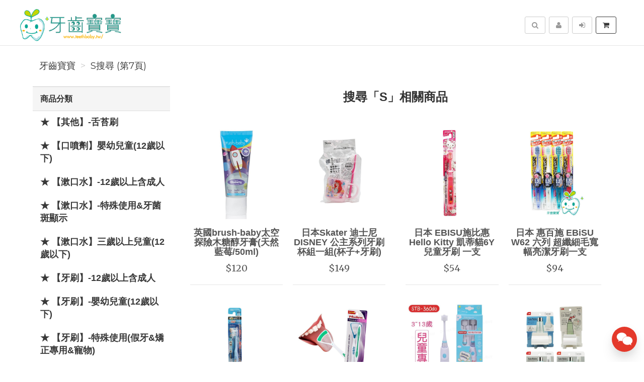

--- FILE ---
content_type: text/html; charset=UTF-8
request_url: https://teethbaby.tw/search/product/7?q=S
body_size: 17606
content:
<!DOCTYPE html>
<html lang="zh-tw">

<head>
        <title>S搜尋結果&nbsp;牙齒寶寶-&nbsp;第7頁</title>

    <meta http-equiv="Content-Type" content="text/html; charset=UTF-8">
    <meta charset="utf-8">
    <meta name="viewport" content="width=device-width, initial-scale=1">
    <meta name="keywords" content="S搜尋">
    <meta name="description" content="牙齒寶寶S搜尋 熱門產品搜尋結果 (第7頁)" />
    <meta name="author" content="牙齒寶寶">
    <meta name="format-detection" content="telephone=no">

        <meta name="robots" content="all,follow">
    <meta name="googlebot" content="index,follow,snippet,archive">
    
    <!-- hreflang for Language -->
    <link rel="alternate" href="https://teethbaby.tw/search/product/7?q=S" hreflang="zh-tw" />
    <link rel="alternate" href="https://teethbaby.tw/search/product/7?q=S" hreflang="x-default" />

    <!-- Canonical URL -->
    <link rel="canonical" href="https://teethbaby.tw/search/product/7?q=S" />

    <!-- Facebook -->
    <meta property="fb:app_id" content="289412588407055" />
    <meta property="og:type" content="website" />
    <meta property="og:title" content="S搜尋結果&nbsp;牙齒寶寶-&nbsp;第7頁" />
    <meta property="og:description" content="牙齒寶寶S搜尋 熱門產品搜尋結果 (第7頁)" />
    <meta property="og:image" content="https://teethbaby.tw/resource/merchant/toothbaby/resource/logo-preview.jpg" />
    <meta property="og:image:width" content="600" />
    <meta property="og:image:height" content="314" />
    <meta property="og:image:alt" content="牙齒寶寶 官方網站" />
    <meta property="og:site_name" content="牙齒寶寶" />
    <meta property="og:url" content="https://teethbaby.tw/search/product/7?q=S" />

    <!-- LinkedIn -->
    <meta prefix="og: http://ogp.me/ns#" property="og:type" content="website" />
    <meta prefix="og: http://ogp.me/ns#" property="og:title" content="S搜尋結果&nbsp;牙齒寶寶-&nbsp;第7頁" />
    <meta prefix="og: http://ogp.me/ns#" property="og:image" content="https://teethbaby.tw/resource/merchant/toothbaby/resource/logo-preview.jpg" />
    <meta prefix="og: http://ogp.me/ns#" property="og:site_name" content="牙齒寶寶"/>
    <meta prefix="og: http://ogp.me/ns#" property="og:description" content="牙齒寶寶S搜尋 熱門產品搜尋結果 (第7頁)"/>

    <!-- Google+ -->
    <meta itemprop="name" content="S搜尋結果&nbsp;牙齒寶寶-&nbsp;第7頁" />
    <meta itemprop="description" content="牙齒寶寶S搜尋 熱門產品搜尋結果 (第7頁)" />
    <meta itemprop="image" content="https://teethbaby.tw/resource/merchant/toothbaby/resource/logo-preview-rect.jpg" />

        
        
    <!-- Weibo -->
    <meta name ="weibo:type" content="webpage" />
    <meta name ="weibo:webpage:title" content="S搜尋結果&nbsp;牙齒寶寶-&nbsp;第7頁" />
    <meta name ="weibo:webpage:description" content="牙齒寶寶S搜尋 熱門產品搜尋結果 (第7頁)" />
    <meta name ="weibo:webpage:image" content="https://teethbaby.tw/resource/merchant/toothbaby/resource/logo-preview.jpg" />

    <!-- Web Master Verification Code -->
        <meta name="msvalidate.01" content="F43311DAC785F370C35FA684E090BBB8" />
            <meta name="google-site-verification" content="N5Z4Bd2Q0_IJJ-PFagFTmJ_Jm9MAGtqnxWk6GiYnZ0E" />
            <meta name="yandex-verification" content="97f5bd47534c9dd6" />
                    <meta name="facebook-domain-verification" content="hk4bcln5jq9k23htlplw13wp87qmna" />
        
          <script type="text/javascript">
        var KEY_REPLY_SETTING = {"line":"https:\/\/lin.ee\/L2DTvaj","facebook":"100063900586919","email":"e9812423011@gmail.com"};
      </script>
      <script data-align="right" data-overlay="false" id="keyreply-script" src="/js/lib/chat/widget.js?v=" data-color="#E4392B"></script>
    
    
    
    <!-- Global site tag (gtag.js) - Google Analytics -->
    <script async src="https://www.googletagmanager.com/gtag/js?id=G-65SPJ5476V"></script>
    <script>
      window.dataLayer = window.dataLayer || [];
      function gtag(){dataLayer.push(arguments);}
      gtag('js', new Date());

              gtag('config', 'G-65SPJ5476V');
              
      gtag('event', 'page_view', {
        'send_to': '',
        'ecomm_prodid': ''
      });
      
              gtag("event", "login", {
          method: "Site"
        });
      
    </script>
    

    
    <!-- Facebook Pixel Code -->
    <script>
      !function(f,b,e,v,n,t,s)
      {if(f.fbq)return;n=f.fbq=function(){n.callMethod?
      n.callMethod.apply(n,arguments):n.queue.push(arguments)};
      if(!f._fbq)f._fbq=n;n.push=n;n.loaded=!0;n.version='2.0';
      n.queue=[];t=b.createElement(e);t.async=!0;
      t.src=v;s=b.getElementsByTagName(e)[0];
      s.parentNode.insertBefore(t,s)}(window, document,'script',
      'https://connect.facebook.net/en_US/fbevents.js');
      fbq('init', '455740973075303');
      fbq('track', 'PageView');
    </script>
    <noscript><img height="1" width="1" style="display:none"
      src="https://www.facebook.com/tr?id=455740973075303&ev=PageView&noscript=1"
    /></noscript>
    <!-- End Facebook Pixel Code -->
    
    
    
    <script type="application/ld+json">
        {"@context":"http:\/\/schema.org","@type":"BreadcrumbList","itemListElement":[{"@type":"ListItem","position":1,"name":"\u7259\u9f52\u5bf6\u5bf6","item":"https:\/\/teethbaby.tw"},{"@type":"ListItem","position":2,"name":"S\u641c\u5c0b (\u7b2c7\u9801)","item":"https:\/\/teethbaby.tw\/search\/product\/7?q=S"}]}
    </script>

    <script type="text/javascript">
      var COUPON_CALLBACK = function () {};
    </script>
        <!-- Favicon -->
    <link rel="apple-touch-icon" sizes="57x57" href="/favicon/apple-touch-icon-57x57.png">
    <link rel="apple-touch-icon" sizes="60x60" href="/favicon/apple-touch-icon-60x60.png">
    <link rel="apple-touch-icon" sizes="72x72" href="/favicon/apple-touch-icon-72x72.png">
    <link rel="apple-touch-icon" sizes="76x76" href="/favicon/apple-touch-icon-76x76.png">
    <link rel="apple-touch-icon" sizes="114x114" href="/favicon/apple-touch-icon-114x114.png">
    <link rel="apple-touch-icon" sizes="120x120" href="/favicon/apple-touch-icon-120x120.png">
    <link rel="apple-touch-icon" sizes="144x144" href="/favicon/android-chrome-144x144.png">
    <link rel="apple-touch-icon" sizes="152x152" href="/favicon/apple-touch-icon-152x152.png">
    <link rel="apple-touch-icon" sizes="180x180" href="/favicon/apple-touch-icon-180x180.png">
    <link rel="icon" type="image/png" href="/favicon/android-chrome-192x192.png" sizes="192x192">
    <link rel="icon" type="image/png" href="/favicon/favicon-32x32.png" sizes="32x32">
    <link rel="icon" type="image/png" href="/favicon/favicon-96x96.png" sizes="96x96">
    <link rel="icon" type="image/png" href="/favicon/favicon-16x16.png" sizes="16x16">
    <link rel="manifest" href="/manifest.json">

    <!-- Google Fonts -->
    <link href='//fonts.googleapis.com/css?family=Montserrat:400,700|Merriweather:400,400italic' rel='stylesheet' type='text/css'>

     <!-- our project just needs Font Awesome Solid + Brands -->
    <link href="/css/font-awesome-v6/css/fontawesome.min.css" rel="stylesheet">
    <link href="/css/font-awesome-v6/css/brands.min.css" rel="stylesheet">
    <link href="/css/font-awesome-v6/css/solid.min.css" rel="stylesheet">

    <!-- Font Awesome css -->
    <link href="/css/font-awesome/all.min.css" rel="stylesheet">
    <link href="/css/font-awesome.css" rel="stylesheet">

    <!-- Bootstrap css -->
    <link href="/css/bootstrap.min.css" rel="stylesheet">

    <!-- Theme stylesheet -->
    <link href="/css/style.default.css" rel="stylesheet" id="theme-stylesheet">

    <!-- Fslol stylesheet -->
    <link href="/css/custom.css" rel="stylesheet">

    <!-- Custom stylesheet -->
    
    <!-- Responsivity for older IE -->
    <script src="/js/respond.min.js"></script>

    <link href="/css/owl.carousel.css" rel="stylesheet">
    <link href="/css/owl.theme.css" rel="stylesheet">
</head>

<body>

    
<!-- Google Tag Manager (noscript) -->
<noscript><iframe src="https://www.googletagmanager.com/ns.html?id=GTM-MBJTZM7"
height="0" width="0" style="display:none;visibility:hidden"></iframe></noscript>
<!-- End Google Tag Manager (noscript) -->


    <div class="navbar navbar-default navbar-fixed-top yamm" role="navigation" id="navbar">
    <div class="container">
    <div class="navbar-header">

        <a class="navbar-brand home" href="/">
            <img src="/resource/merchant/toothbaby/resource/logo.png" alt="牙齒寶寶 logo" class="hidden-xs hidden-sm">
            <img src="/resource/merchant/toothbaby/resource/logo-small.png" alt="牙齒寶寶 logo" class="visible-xs visible-sm"><span class="sr-only">牙齒寶寶</span>
        </a>

        <div class="navbar-buttons">

            <button type="button" class="navbar-toggle btn-primary" data-toggle="collapse" data-target="#navigation">
                <span class="sr-only">選單</span>
                <i class="fa fa-align-justify"></i>
            </button>

            
            <button type="button" class="navbar-toggle btn-default cart-button" data-toggle="collapse" data-toggle="tooltip" data-placement="bottom" title="購物車">
                <i class="fa fa-shopping-cart"></i>
            </button>

            <button type="button" class="navbar-toggle btn-default" data-toggle="collapse" data-target="#search" data-toggle="tooltip" data-placement="bottom" title="搜尋商品">
                <i class="fa fa-search"></i>
            </button>

                            <button type="button" class="navbar-toggle btn-default" data-toggle="modal" data-target="#login-modal" data-toggle="tooltip" data-placement="bottom" title="登入">
                    <i class="fa fa-sign-in"></i>
                </button>
                <a href="/register?redirect=/" class="navbar-toggle btn-default hidden-sm hidden-xs" data-toggle="tooltip" data-placement="bottom" title="註冊">
                    <i class="fa fa-user"></i>
                </a>
            
        </div>
    </div>
    <!--/.navbar-header -->

    <div class="navbar-collapse collapse" id="navigation">
        <ul class="nav navbar-nav navbar-left">

                                                                        <li class="hidden-lg hidden-md hidden-sm "><a href="/category/%E2%98%85%E3%80%90%E5%85%B6%E4%BB%96%E3%80%91-%E8%88%8C%E8%8B%94%E5%88%B7-97/1">★ 【其他】-舌苔刷</a></li>
                                                                                                            <li class="hidden-lg hidden-md hidden-sm "><a href="/category/%E2%98%85%E3%80%90%E5%8F%A3%E5%99%B4%E5%8A%91%E3%80%91%E5%AC%B0%E5%B9%BC%E5%85%92%E7%AB%A5%2812%E6%AD%B2%E4%BB%A5%E4%B8%8B%29-9/1">★ 【口噴劑】嬰幼兒童(12歲以下)</a></li>
                                                                                                            <li class="hidden-lg hidden-md hidden-sm "><a href="/category/%E2%98%85%E3%80%90%E6%BC%B1%E5%8F%A3%E6%B0%B4%E3%80%91-12%E6%AD%B2%E4%BB%A5%E4%B8%8A%E5%90%AB%E6%88%90%E4%BA%BA-11/1">★ 【漱口水】-12歲以上含成人</a></li>
                                                                                                            <li class="hidden-lg hidden-md hidden-sm "><a href="/category/%E2%98%85%E3%80%90%E6%BC%B1%E5%8F%A3%E6%B0%B4%E3%80%91-%E7%89%B9%E6%AE%8A%E4%BD%BF%E7%94%A8%E7%89%99%E8%8F%8C%E6%96%91%E9%A1%AF%E7%A4%BA-12/1">★ 【漱口水】-特殊使用&amp;牙菌斑顯示</a></li>
                                                                                                            <li class="hidden-lg hidden-md hidden-sm "><a href="/category/%E2%98%85%E3%80%90%E6%BC%B1%E5%8F%A3%E6%B0%B4%E3%80%91%E4%B8%89%E6%AD%B2%E4%BB%A5%E4%B8%8A%E5%85%92%E7%AB%A5%2812%E6%AD%B2%E4%BB%A5%E4%B8%8B%29-10/1">★ 【漱口水】三歲以上兒童(12歲以下)</a></li>
                                                                                                            <li class="hidden-lg hidden-md hidden-sm "><a href="/category/%E2%98%85%E3%80%90%E7%89%99%E5%88%B7%E3%80%91-12%E6%AD%B2%E4%BB%A5%E4%B8%8A%E5%90%AB%E6%88%90%E4%BA%BA-18/1">★ 【牙刷】-12歲以上含成人</a></li>
                                                                                                            <li class="hidden-lg hidden-md hidden-sm "><a href="/category/%E2%98%85%E3%80%90%E7%89%99%E5%88%B7%E3%80%91-%E5%AC%B0%E5%B9%BC%E5%85%92%E7%AB%A5%2812%E6%AD%B2%E4%BB%A5%E4%B8%8B%29-17/1">★ 【牙刷】-嬰幼兒童(12歲以下)</a></li>
                                                                                                            <li class="hidden-lg hidden-md hidden-sm "><a href="/category/%E2%98%85%E3%80%90%E7%89%99%E5%88%B7%E3%80%91-%E7%89%B9%E6%AE%8A%E4%BD%BF%E7%94%A8%28%E5%81%87%E7%89%99%E7%9F%AF%E6%AD%A3%E5%B0%88%E7%94%A8%E5%AF%B5%E7%89%A9%29-16/1">★ 【牙刷】-特殊使用(假牙&amp;矯正專用&amp;寵物)</a></li>
                                                                                                            <li class="hidden-lg hidden-md hidden-sm "><a href="/category/%E2%98%85%E3%80%90%E7%89%99%E7%B7%9A%28%E6%A3%92%29%E3%80%91-12%E6%AD%B2%E4%BB%A5%E4%B8%8A%E5%90%AB%E6%88%90%E4%BA%BA-7/1">★ 【牙線(棒)】-12歲以上含成人</a></li>
                                                                                                            <li class="hidden-lg hidden-md hidden-sm "><a href="/category/%E2%98%85%E3%80%90%E7%89%99%E7%B7%9A%28%E6%A3%92%29%E3%80%91-%E5%AC%B0%E5%B9%BC%E5%85%92%E7%AB%A5%2812%E6%AD%B2%E4%BB%A5%E4%B8%8B%29-6/1">★ 【牙線(棒)】-嬰幼兒童(12歲以下)</a></li>
                                                                                                            <li class="hidden-lg hidden-md hidden-sm "><a href="/category/%E2%98%85%E3%80%90%E7%89%99%E7%B7%9A%28%E6%A3%92%29%E3%80%91-%E5%AC%B0%E5%B9%BC%E5%85%92%E7%AB%A5%E5%90%AB%E6%88%90%E4%BA%BA-8/1">★ 【牙線(棒)】-嬰幼兒童含成人</a></li>
                                                                                                            <li class="hidden-lg hidden-md hidden-sm "><a href="/category/%E2%98%85%E3%80%90%E7%89%99%E8%86%8F%E3%80%91-12%E6%AD%B2%E4%BB%A5%E4%B8%8A%E5%90%AB%E6%88%90%E4%BA%BA-14/1">★ 【牙膏】-12歲以上含成人</a></li>
                                                                                                            <li class="hidden-lg hidden-md hidden-sm "><a href="/category/%E2%98%85%E3%80%90%E7%89%99%E8%86%8F%E3%80%91-%E5%AC%B0%E5%B9%BC%E5%85%92%E7%AB%A5%2812%E6%AD%B2%E4%BB%A5%E4%B8%8B%29-15/1">★ 【牙膏】-嬰幼兒童(12歲以下)</a></li>
                                                                                                            <li class="hidden-lg hidden-md hidden-sm "><a href="/category/%E2%98%85%E3%80%90%E7%89%99%E8%86%8F%E3%80%91-%E7%89%B9%E6%AE%8A%E4%BD%BF%E7%94%A8-13/1">★ 【牙膏】-特殊使用</a></li>
                                                                                                            <li class="hidden-lg hidden-md hidden-sm "><a href="/category/%E2%98%85%E3%80%90%E7%89%99%E9%86%AB%E8%A8%BA%E6%89%80%E6%8E%A8%E8%96%A6%E8%B2%A9%E5%94%AE%E5%95%86%E5%93%81%E3%80%91-3/1">★ 【牙醫診所推薦/販售商品】</a></li>
                                                                                                            <li class="hidden-lg hidden-md hidden-sm "><a href="/category/%E2%98%85%E3%80%90%E7%89%99%E9%96%93%E5%88%B7%E9%BD%92%E9%96%93%E5%88%B7%E3%80%91-12%E6%AD%B2%E4%BB%A5%E4%B8%8A%E5%90%AB%E6%88%90%E4%BA%BA-5/1">★ 【牙間刷/齒間刷】-12歲以上含成人</a></li>
                                                                                                            <li class="hidden-lg hidden-md hidden-sm "><a href="/category/%E2%98%85%E3%80%90%E7%9F%AF%E6%AD%A3%E5%81%87%E7%89%99%E6%A4%8D%E7%89%99%E8%A1%93%E5%BE%8C%E3%80%91-4/1">★ 【矯正/假牙/植牙/術後】</a></li>
                                                                                                            <li class="hidden-lg hidden-md hidden-sm "><a href="/category/%E2%98%85REACH%E9%BA%97%E5%A5%87%E5%8F%A3%E8%85%94%E7%B3%BB%E5%88%97-57/1">★ REACH 麗奇口腔系列</a></li>
                                                                                                            <li class="hidden-lg hidden-md hidden-sm "><a href="/category/%E2%98%85%E5%AF%B6%E6%B7%A8Pure-Life%E5%8F%A3%E8%85%94%E6%B8%85%E6%BD%94%E7%B3%BB%E5%88%97-48/1">★ 寶淨Pure-Life 口腔清潔系列</a></li>
                                                                                                            <li class="hidden-lg hidden-md hidden-sm "><a href="/category/%E2%98%85%E6%97%A5%E6%9C%ACLION%E7%8D%85%E7%8E%8B%E5%AE%B6%E7%94%A8%E5%93%81-65/1">★ 日本 LION 獅王家用品</a></li>
                                                                                                            <li class="hidden-lg hidden-md hidden-sm "><a href="/category/%E2%98%85%E6%97%A5%E6%9C%AC%E8%90%AC%E4%BB%A3BANDAI%E5%8F%A3%E8%85%94%E7%B3%BB%E5%88%97-39/1">★ 日本 萬代BANDAI 口腔系列</a></li>
                                                                                                            <li class="hidden-lg hidden-md hidden-sm "><a href="/category/%E2%98%85%E7%BE%8E%E5%9C%8BFlossFish%E5%8F%A3%E8%85%94%E7%9F%AF%E6%AD%A3-37/1">★ 美國 FlossFish 口腔矯正</a></li>
                                                                                                            <li class="hidden-lg hidden-md hidden-sm "><a href="/category/%E2%98%85%E3%80%90%E5%85%B6%E4%BB%96%E3%80%91%E5%91%A8%E9%82%8A%E5%95%86%E5%93%81-99/1">★【其他】周邊商品</a></li>
                                                                                                            <li class="hidden-lg hidden-md hidden-sm "><a href="/category/%E2%98%85%E3%80%90%E5%8A%A0%E6%8B%BF%E5%A4%A7%E3%80%91%E7%BE%8E%E9%81%A9Maxill%E5%8F%A3%E8%85%94%E6%B8%85%E6%BD%94%E7%B3%BB%E5%88%97-46/1">★【加拿大】美適Maxill口腔清潔系列</a></li>
                                                                                                            <li class="hidden-lg hidden-md hidden-sm "><a href="/category/%E2%98%85%E3%80%90%E5%AA%BD%E5%92%AA%E6%8E%A8%E8%96%A6%E3%80%91Lab52%E9%BD%92%E5%A6%8D%E5%A0%82%E6%88%90%E4%BA%BA%E5%B9%BC%E7%AB%A5%E5%8F%A3%E8%85%94%E5%99%B4%E9%9C%A7-93/1">★【媽咪推薦】Lab52齒妍堂 成人/幼童口腔噴霧</a></li>
                                                                                                            <li class="hidden-lg hidden-md hidden-sm "><a href="/category/%E2%98%85%E3%80%90%E5%AA%BD%E5%92%AA%E6%8E%A8%E8%96%A6%E3%80%91%E9%BD%92%E7%A0%94%E5%A0%82%E5%85%92%E7%AB%A5%E5%8F%A3%E8%85%94%E4%BF%9D%E5%81%A5%E7%B3%BB%E5%88%97-94/1">★【媽咪推薦】齒研堂 兒童口腔保健系列</a></li>
                                                                                                            <li class="hidden-lg hidden-md hidden-sm "><a href="/category/%E2%98%85%E3%80%90%E5%BA%97%E5%AE%B6%E6%8E%A8%E8%96%A6%E3%80%91%E6%97%A5%E6%9C%ACCrystalAnimals%E5%B7%9D%E8%A5%BF-54/1">★【店家推薦】日本 Crystal Animals 川西</a></li>
                                                                                                            <li class="hidden-lg hidden-md hidden-sm "><a href="/category/%E2%98%85%E3%80%90%E5%BB%A3%E5%91%8A%E5%95%86%E5%93%81%E3%80%913M%E7%94%9F%E6%B4%BB%E5%8F%A3%E8%85%94%E7%94%A8%E5%93%81-74/1">★【廣告商品】3M 生活/口腔用品</a></li>
                                                                                                            <li class="hidden-lg hidden-md hidden-sm "><a href="/category/%E2%98%85%E3%80%90%E5%BB%A3%E5%91%8A%E5%95%86%E5%93%81%E3%80%91%E5%88%B7%E6%A8%82Shallop-75/1">★【廣告商品】刷樂 Shallop</a></li>
                                                                                                            <li class="hidden-lg hidden-md hidden-sm "><a href="/category/%E2%98%85%E3%80%90%E5%BB%A3%E5%91%8A%E5%95%86%E5%93%81%E3%80%91%E5%A5%88%E6%A3%AE%E5%85%8B%E6%9E%97%E5%8F%A3%E8%85%94%E7%B3%BB%E5%88%97-56/1">★【廣告商品】奈森克林口腔系列</a></li>
                                                                                                            <li class="hidden-lg hidden-md hidden-sm "><a href="/category/%E2%98%85%E3%80%90%E5%BB%A3%E5%91%8A%E5%95%86%E5%93%81%E3%80%91%E6%AD%90%E6%A8%82BOral-B%E7%99%BE%E9%9D%88Braun-78/1">★【廣告商品】歐樂B Oral-B / 百靈Braun</a></li>
                                                                                                            <li class="hidden-lg hidden-md hidden-sm "><a href="/category/%E2%98%85%E3%80%90%E5%BB%A3%E5%91%8A%E5%95%86%E5%93%81%E3%80%91%E8%88%92%E9%85%B8%E5%AE%9ASENSODYNE%E7%89%99%E5%91%A8%E9%81%A9-76/1">★【廣告商品】舒酸定 SENSODYNE / 牙周適</a></li>
                                                                                                            <li class="hidden-lg hidden-md hidden-sm "><a href="/category/%E2%98%85%E3%80%90%E5%BB%A3%E5%91%8A%E5%95%86%E5%93%81%E3%80%91%E9%AB%98%E9%9C%B2%E6%BD%94Colgate-77/1">★【廣告商品】高露潔 Colgate</a></li>
                                                                                                            <li class="hidden-lg hidden-md hidden-sm "><a href="/category/%E2%98%85%E3%80%90%E5%BE%B7%E5%9C%8B%E9%80%B2%E5%8F%A3%E3%80%91DMDontodent%E5%8F%A3%E8%85%94%E6%B8%85%E6%BD%94%E7%B3%BB%E5%88%97-41/1">★【德國進口】DM Dontodent 口腔清潔系列</a></li>
                                                                                                            <li class="hidden-lg hidden-md hidden-sm "><a href="/category/%E2%98%85%E3%80%90%E6%84%9B%E5%9C%B0%E7%90%83%E7%92%B0%E4%BF%9D%E3%80%91%E5%A5%BD%E6%97%A5%E5%AD%90Agooday%E7%92%B0%E4%BF%9D%E7%89%99%E5%88%B7-86/1">★【愛地球環保】好日子 Agooday 環保牙刷</a></li>
                                                                                                            <li class="hidden-lg hidden-md hidden-sm "><a href="/category/%E2%98%85%E3%80%90%E6%97%A5%E6%9C%AC%E3%80%91EBISU%E6%96%BD%E7%99%BE%E6%83%A0-69/1">★【日本】EBISU 施百惠</a></li>
                                                                                                            <li class="hidden-lg hidden-md hidden-sm "><a href="/category/%E2%98%85%E3%80%90%E6%97%A5%E6%9C%AC%E3%80%91FLOSSY%E5%8F%A3%E8%85%94%E7%94%A8%E5%93%81-70/1">★【日本】FLOSSY 口腔用品</a></li>
                                                                                                            <li class="hidden-lg hidden-md hidden-sm "><a href="/category/%E2%98%85%E3%80%90%E6%97%A5%E6%9C%AC%E3%80%91JACKSDENTERPRO%E4%B8%B9%E7%89%B9%E5%8D%9A%E7%89%99%E9%96%93%E5%88%B7-67/1">★【日本】JACKS DENTERPRO 丹特博 牙間刷</a></li>
                                                                                                            <li class="hidden-lg hidden-md hidden-sm "><a href="/category/%E2%98%85%E3%80%90%E6%97%A5%E6%9C%AC%E3%80%91Skater%E5%8D%A1%E9%80%9A%E6%8E%88%E6%AC%8A%E7%89%99%E5%88%B7-62/1">★【日本】Skater 卡通授權牙刷</a></li>
                                                                                                            <li class="hidden-lg hidden-md hidden-sm "><a href="/category/%E2%98%85%E3%80%90%E6%97%A5%E6%9C%AC%E3%80%91SUNSTAR%E4%B8%89%E8%A9%A9%E9%81%94%E5%B7%A7%E8%99%8E%E7%B3%BB%E5%88%97%E5%8F%A3%E8%85%94%E7%94%A8%E5%93%81-63/1">★【日本】SUNSTAR 三詩達/巧虎系列口腔用品</a></li>
                                                                                                            <li class="hidden-lg hidden-md hidden-sm "><a href="/category/%E2%98%85%E3%80%90%E6%97%A5%E6%9C%AC%E3%80%91Vivatec%E6%97%A5%E6%9C%ACMegaTen360%E5%BA%A6-68/1">★【日本】Vivatec 日本 Mega Ten 360度</a></li>
                                                                                                            <li class="hidden-lg hidden-md hidden-sm "><a href="/category/%E2%98%85%E3%80%90%E6%97%A5%E6%9C%AC%E3%80%91%E7%8D%85%E7%8E%8BLION%E5%8F%A3%E8%85%94%E7%94%A8%E5%93%81-64/1">★【日本】獅王 LION 口腔用品</a></li>
                                                                                                            <li class="hidden-lg hidden-md hidden-sm "><a href="/category/%E2%98%85%E3%80%90%E6%97%A5%E6%9C%AC%E7%89%99%E7%A7%91%E5%B0%88%E8%B3%A3%E3%80%91GC%E7%89%99%E5%91%A8%E6%A4%8D%E7%89%99%E7%9F%AF%E6%AD%A3%E5%B0%88%E6%A5%AD%E5%8F%A3%E8%85%94%E6%B8%85%E6%BD%94%E7%94%A8%E5%93%81-32/1">★【日本牙科專賣】GC 牙周/植牙/矯正 專業口腔清潔用品</a></li>
                                                                                                            <li class="hidden-lg hidden-md hidden-sm "><a href="/category/%E2%98%85%E3%80%90%E6%B0%AF%E5%B7%B2%E5%AE%9A%E3%80%91Chlorhexidine%E6%BC%B1%E5%8F%A3%E6%B0%B4%E7%89%99%E8%86%8F-38/1">★【氯已定】Chlorhexidine漱口水/牙膏</a></li>
                                                                                                            <li class="hidden-lg hidden-md hidden-sm "><a href="/category/%E2%98%85%E3%80%90%E6%BE%B3%E6%B4%B2%E9%80%B2%E5%8F%A3%E3%80%91JackNJill%E5%8F%A3%E8%85%94%E6%B8%85%E6%BD%94-73/1">★【澳洲進口】 Jack N Jill 口腔清潔</a></li>
                                                                                                            <li class="hidden-lg hidden-md hidden-sm "><a href="/category/%E2%98%85%E3%80%90%E7%86%B1%E9%8A%B7%E5%95%86%E5%93%81%E3%80%91%E6%97%A5%E6%9C%AC%E8%B2%9D%E8%A6%AAPIGEON%E5%8F%A3%E8%85%94%E6%B8%85%E6%BD%94-55/1">★【熱銷商品】日本 貝親 PIGEON 口腔清潔</a></li>
                                                                                                            <li class="hidden-lg hidden-md hidden-sm "><a href="/category/%E2%98%85%E3%80%90%E7%86%B1%E9%8A%B7%E5%95%86%E5%93%81%E3%80%91%E6%97%A5%E6%9C%ACSTB360%E5%BA%A6%E7%89%99%E5%88%B7-49/1">★【熱銷商品】日本STB 360度牙刷</a></li>
                                                                                                            <li class="hidden-lg hidden-md hidden-sm "><a href="/category/%E2%98%85%E3%80%90%E7%89%99%E7%A7%91%E6%8E%A8%E8%96%A6%E3%80%91IdeaClean%E7%9F%AF%E6%AD%A3%E5%B0%88%E7%94%A8%E7%89%99%E7%B7%9A-79/1">★【牙科推薦】IdeaClean 矯正專用牙線</a></li>
                                                                                                            <li class="hidden-lg hidden-md hidden-sm "><a href="/category/%E2%98%85%E3%80%90%E7%89%99%E7%A7%91%E6%8E%A8%E8%96%A6%E3%80%91T.KI%E9%90%B5%E9%BD%92%E5%8F%A3%E8%85%94%E7%B3%BB%E5%88%97-82/1">★【牙科推薦】T.KI 鐵齒 口腔系列</a></li>
                                                                                                            <li class="hidden-lg hidden-md hidden-sm "><a href="/category/%E2%98%85%E3%80%90%E7%89%99%E7%A7%91%E6%8E%A8%E8%96%A6%E3%80%91%E5%81%A5%E5%BA%B7%E7%89%8CHealth%E5%8F%A3%E8%85%94%E7%B3%BB%E5%88%97-84/1">★【牙科推薦】健康牌Health 口腔系列</a></li>
                                                                                                            <li class="hidden-lg hidden-md hidden-sm "><a href="/category/%E2%98%85%E3%80%90%E7%89%99%E7%A7%91%E6%8E%A8%E8%96%A6%E3%80%91%E5%84%AA%E7%BE%8E%E7%89%8C%E5%8F%A3%E8%85%94%E7%94%A8%E5%93%81-85/1">★【牙科推薦】優美牌 口腔用品</a></li>
                                                                                                            <li class="hidden-lg hidden-md hidden-sm "><a href="/category/%E2%98%85%E3%80%90%E7%89%99%E7%A7%91%E6%8E%A8%E8%96%A6%E3%80%91%E5%9B%9B%E5%AD%A3Seasons%E5%8F%A3%E8%85%94%E7%B3%BB%E5%88%97-81/1">★【牙科推薦】四季 Seasons 口腔系列</a></li>
                                                                                                            <li class="hidden-lg hidden-md hidden-sm "><a href="/category/%E2%98%85%E3%80%90%E7%89%99%E7%A7%91%E6%8E%A8%E8%96%A6%E3%80%91%E7%AB%8B%E6%BD%94%E5%BA%B7%E6%BC%B1%E5%8F%A3%E6%B0%B4-83/1">★【牙科推薦】立潔康 漱口水</a></li>
                                                                                                            <li class="hidden-lg hidden-md hidden-sm "><a href="/category/%E2%98%85%E3%80%90%E7%89%99%E7%A7%91%E6%8E%A8%E8%96%A6%E3%80%91%E9%80%9F%E5%8F%AF%E6%B7%A8Scodyl%E5%8F%A3%E8%85%94%E7%B3%BB%E5%88%97-80/1">★【牙科推薦】速可淨 Scodyl 口腔系列</a></li>
                                                                                                            <li class="hidden-lg hidden-md hidden-sm "><a href="/category/%E2%98%85%E3%80%90%E7%89%99%E7%A7%91%E6%8E%A8%E8%96%A6%E3%80%91%E9%BD%92%E5%88%97%E7%9F%AF%E6%AD%A3%E6%B8%85%E6%BD%94%E7%94%A8%E5%93%81%E5%B0%88%E5%8D%80-89/1">★【牙科推薦】齒列矯正清潔用品專區</a></li>
                                                                                                            <li class="hidden-lg hidden-md hidden-sm "><a href="/category/%E2%98%85%E3%80%90%E7%89%99%E7%A7%91%E7%9F%AF%E6%AD%A3%E3%80%91%E9%BD%92%E5%88%97%E7%9F%AF%E6%AD%A3%E5%B0%88%E5%8D%80%28%E7%89%99%E5%A5%97%E7%9F%AF%E6%AD%A3%E7%89%99%E9%BD%92%29%E5%91%A8%E9%82%8A%E6%B8%85%E6%BD%94%E7%94%A8%E5%93%81-47/1">★【牙科矯正】齒列矯正專區(牙套/矯正牙齒)周邊清潔用品</a></li>
                                                                                                            <li class="hidden-lg hidden-md hidden-sm "><a href="/category/%E2%98%85%E3%80%90%E7%89%99%E9%86%AB%E5%B0%88%E6%A5%AD%E7%B4%9A%E3%80%91G.U.M%E7%89%99%E5%91%A8%E6%A4%8D%E7%89%99%E7%9F%AF%E6%AD%A3%E5%B0%88%E6%A5%AD%E5%8F%A3%E8%85%94%E6%B8%85%E6%BD%94%E7%94%A8%E5%93%81-43/1">★【牙醫專業級】G.U.M 牙周/植牙/矯正 專業口腔清潔用品</a></li>
                                                                                                            <li class="hidden-lg hidden-md hidden-sm "><a href="/category/%E2%98%85%E3%80%90%E7%89%99%E9%86%AB%E6%8E%A8%E8%96%A6%E3%80%91%E5%85%A8%E7%92%9F%E9%BD%92%E6%BD%94%E9%81%A9Chlorhexidine%E5%85%A8%E7%B3%BB%E5%88%97-33/1">★【牙醫推薦】全璟齒潔適Chlorhexidine全系列</a></li>
                                                                                                            <li class="hidden-lg hidden-md hidden-sm "><a href="/category/%E2%98%85%E3%80%90%E7%89%99%E9%86%AB%E6%8E%A8%E8%96%A6%E3%80%91%E7%89%99%E5%AF%B6Dent-Q%E5%8F%A3%E8%85%94%E7%B3%BB%E5%88%97-35/1">★【牙醫推薦】牙寶Dent-Q口腔系列</a></li>
                                                                                                            <li class="hidden-lg hidden-md hidden-sm "><a href="/category/%E2%98%85%E3%80%90%E7%BE%8E%E5%9C%8B%E9%80%B2%E5%8F%A3%E3%80%91%E6%99%AE%E9%9B%B7%E5%85%8BPlackers%E6%B4%BE%E6%A8%82%E7%B5%B2%E7%89%99%E7%B7%9A%E6%A3%92-92/1">★【美國進口】 普雷克 Plackers 派樂絲 牙線棒</a></li>
                                                                                                            <li class="hidden-lg hidden-md hidden-sm "><a href="/category/%E2%98%85%E3%80%90%E8%8B%B1%E5%9C%8B%E3%80%91BrushBaby%E5%B9%BC%E7%AB%A5%E5%8F%A3%E8%85%94-71/1">★【英國】Brush Baby 幼童口腔</a></li>
                                                                                                            <li class="hidden-lg hidden-md hidden-sm "><a href="/category/%E2%98%85%E3%80%90%E9%98%B2%E7%96%AB%E5%A4%A7%E4%BD%9C%E6%88%B0%E3%80%91%E6%8A%97%E8%8F%8C%E7%94%9F%E6%B4%BB%E6%97%A5%E7%94%A8%E5%93%81-40/1">★【防疫大作戰】抗菌生活日用品</a></li>
                                                                                                            <li class="hidden-lg hidden-md hidden-sm "><a href="/category/%E2%98%85%E3%80%90%E9%9A%B1%E9%81%A9%E7%BE%8E%E3%80%91%E7%89%99%E5%A5%97%E7%89%99%E9%BD%92%E7%9F%AF%E6%AD%A3%E5%B0%88%E5%8D%80%E2%98%85-96/1">★【隱適美】牙套/牙齒矯正專區 ★</a></li>
                                                                                                            <li class="hidden-lg hidden-md hidden-sm "><a href="/category/%E2%98%85%E5%AE%85%E9%85%8D%E3%80%90%E5%85%8D%E9%81%8B%E3%80%91%E5%B0%88%E5%8D%80-51/1">★宅配【免運】專區</a></li>
                                                
                            <li class="hidden-sm hidden-md hidden-lg">
                    <a href="/register?redirect=/">註冊</a>
                </li>
                <li class="hidden-sm hidden-md hidden-lg ">
                    <a href="javascript:void(0);" data-toggle="modal" data-target="#login-modal">登入</a>
                <li>
                                </ul>
    </div>

    <div class="navbar-collapse collapse right" id="basket-overview">
        <a href="javascript:void(0);" class="btn btn-primary navbar-btn cart-button" data-toggle="tooltip" data-placement="bottom" title="購物車">
            <i class="fa fa-shopping-cart"></i>
            <span class="hidden-sm">
                <span id="navbar-cart-counter"></span>
                <span class="hidden-md"></span>
            </span>
        </a>
    </div>
    <!--/.nav-collapse -->

        <div class="navbar-collapse collapse right">
        <a type="button" class="btn navbar-btn btn-default" data-toggle="modal" data-target="#login-modal" data-toggle="tooltip" data-placement="bottom" title="登入">
            <i class="fa fa-sign-in"></i>
            <span class="hidden-md"></span>
        </a>
    </div>
    <div class="navbar-collapse collapse right">
        <a href="/register?redirect=/" class="btn navbar-btn btn-default" data-toggle="tooltip" data-placement="bottom" title="註冊">
            <i class="fa fa-user"></i>
            <span class="hidden-md"></span>
        </a>
    </div>
    
    
    <form id="search-form" action="/search/product/1" method="get">
        <div class="navbar-collapse collapse right">
            <button type="button" class="btn navbar-btn btn-default" data-toggle="collapse" data-target="#search" data-toggle="tooltip" data-placement="bottom" title="搜尋商品">
                <span class="sr-only">搜尋</span>
                <i class="fa fa-search"></i>
            </button>
        </div>
        <div class="collapse clearfix" id="search">
            <div class="navbar-form" role="search">
                <div class="input-group">
                    <input type="text" class="form-control" name="q" id="search-keyword" placeholder="搜尋商品" value="S">
                    <span class="input-group-btn">
                        <button class="btn btn-primary" id="search-btn"><i class="fa fa-search"></i></button>
                    </span>
                </div>
            </div>
        </div>
    </form>
    <!--/.nav-collapse -->

    </div>
</div>

        <div class="modal fade" id="login-modal" tabindex="-1" role="dialog" aria-labelledby="Login" aria-hidden="true">
        <div class="modal-dialog modal-sm">
            <div class="modal-content">
                <div class="modal-header">
                    <button type="button" class="close" data-dismiss="modal" aria-hidden="true">&times;</button>
                    <h4 class="modal-title" id="Login">登入</h4>
                </div>
                <div class="modal-body">
                    <form id="login-form">
                        <div class="form-group">
                            <label class="control-label" for="login-username">Email 或 手機<span></span></label>
                            <input type="text" name="username" class="form-control" id="login-username">
                        </div>
                        <div class="form-group">
                            <label class="control-label" for="login-password">密碼<span></span></label>
                            <input type="password" name="password" class="form-control" id="login-password" />
                        </div>
                    </form>
                    <p class="text-center">
                        <button class="btn btn-primary" id="sign-in-btn"><i class="fa fa-sign-in"></i> 登入</button>
                    </p>
                                        <p class="text-center">
                        <button class="loginBtn loginBtn-facebook" id="fb-login-btn">
                            Facebook 登入
                        </button>
                    </p>
                                                            <p class="text-center">
                        <button class="loginBtn loginBtn-line" id="line-login-btn">
                            Line 登入
                        </button>
                    </p>
                                        <p class="text-center text-muted">還有沒註冊嗎？<a href="/register"><strong>立即註冊</strong></a>！</p>
                    <p class="text-center text-muted">無法登入嗎？可以嘗試 <a href="/password/forget"><strong>忘記密碼</strong></a> 功能</p>
                </div>
            </div>
        </div>
    </div>

    <div id="all">

        <div  class="container" id="content">

            <div class="row">
                <div class="col-md-12">
                                        <ul class="breadcrumb">
                                                <li><a href="https://teethbaby.tw">牙齒寶寶</a></li>
                                                <li><a href="https://teethbaby.tw/search/product/7?q=S">S搜尋 (第7頁)</a></li>
                                            </ul>
                                    </div>
            </div>

            <div class="row">
                <div class="col-sm-3 hidden-xs">
    <div class="panel panel-default sidebar-menu">
        <div class="panel-heading">
            <h3 class="panel-title">商品分類</h3>
        </div>
        <div class="panel-body">
            <ul class="nav nav-pills nav-stacked category-menu">
                
                                                            <li class="">
                                                            <a href="/category/%E2%98%85%E3%80%90%E5%85%B6%E4%BB%96%E3%80%91-%E8%88%8C%E8%8B%94%E5%88%B7-97/1">
                                    ★ 【其他】-舌苔刷
                                </a>
                                                        <ul class="collapse " id="category-child-97">
                                <li class="">
                                    <a href="/category/%E2%98%85%E3%80%90%E5%85%B6%E4%BB%96%E3%80%91-%E8%88%8C%E8%8B%94%E5%88%B7-97/1">
                                        所有★ 【其他】-舌苔刷
                                    </a>
                                </li>
                                                            </ul>
                        </li>
                                                                                <li class="">
                                                            <a href="/category/%E2%98%85%E3%80%90%E5%8F%A3%E5%99%B4%E5%8A%91%E3%80%91%E5%AC%B0%E5%B9%BC%E5%85%92%E7%AB%A5%2812%E6%AD%B2%E4%BB%A5%E4%B8%8B%29-9/1">
                                    ★ 【口噴劑】嬰幼兒童(12歲以下)
                                </a>
                                                        <ul class="collapse " id="category-child-9">
                                <li class="">
                                    <a href="/category/%E2%98%85%E3%80%90%E5%8F%A3%E5%99%B4%E5%8A%91%E3%80%91%E5%AC%B0%E5%B9%BC%E5%85%92%E7%AB%A5%2812%E6%AD%B2%E4%BB%A5%E4%B8%8B%29-9/1">
                                        所有★ 【口噴劑】嬰幼兒童(12歲以下)
                                    </a>
                                </li>
                                                            </ul>
                        </li>
                                                                                <li class="">
                                                            <a href="/category/%E2%98%85%E3%80%90%E6%BC%B1%E5%8F%A3%E6%B0%B4%E3%80%91-12%E6%AD%B2%E4%BB%A5%E4%B8%8A%E5%90%AB%E6%88%90%E4%BA%BA-11/1">
                                    ★ 【漱口水】-12歲以上含成人
                                </a>
                                                        <ul class="collapse " id="category-child-11">
                                <li class="">
                                    <a href="/category/%E2%98%85%E3%80%90%E6%BC%B1%E5%8F%A3%E6%B0%B4%E3%80%91-12%E6%AD%B2%E4%BB%A5%E4%B8%8A%E5%90%AB%E6%88%90%E4%BA%BA-11/1">
                                        所有★ 【漱口水】-12歲以上含成人
                                    </a>
                                </li>
                                                            </ul>
                        </li>
                                                                                <li class="">
                                                            <a href="/category/%E2%98%85%E3%80%90%E6%BC%B1%E5%8F%A3%E6%B0%B4%E3%80%91-%E7%89%B9%E6%AE%8A%E4%BD%BF%E7%94%A8%E7%89%99%E8%8F%8C%E6%96%91%E9%A1%AF%E7%A4%BA-12/1">
                                    ★ 【漱口水】-特殊使用&amp;牙菌斑顯示
                                </a>
                                                        <ul class="collapse " id="category-child-12">
                                <li class="">
                                    <a href="/category/%E2%98%85%E3%80%90%E6%BC%B1%E5%8F%A3%E6%B0%B4%E3%80%91-%E7%89%B9%E6%AE%8A%E4%BD%BF%E7%94%A8%E7%89%99%E8%8F%8C%E6%96%91%E9%A1%AF%E7%A4%BA-12/1">
                                        所有★ 【漱口水】-特殊使用&amp;牙菌斑顯示
                                    </a>
                                </li>
                                                            </ul>
                        </li>
                                                                                <li class="">
                                                            <a href="/category/%E2%98%85%E3%80%90%E6%BC%B1%E5%8F%A3%E6%B0%B4%E3%80%91%E4%B8%89%E6%AD%B2%E4%BB%A5%E4%B8%8A%E5%85%92%E7%AB%A5%2812%E6%AD%B2%E4%BB%A5%E4%B8%8B%29-10/1">
                                    ★ 【漱口水】三歲以上兒童(12歲以下)
                                </a>
                                                        <ul class="collapse " id="category-child-10">
                                <li class="">
                                    <a href="/category/%E2%98%85%E3%80%90%E6%BC%B1%E5%8F%A3%E6%B0%B4%E3%80%91%E4%B8%89%E6%AD%B2%E4%BB%A5%E4%B8%8A%E5%85%92%E7%AB%A5%2812%E6%AD%B2%E4%BB%A5%E4%B8%8B%29-10/1">
                                        所有★ 【漱口水】三歲以上兒童(12歲以下)
                                    </a>
                                </li>
                                                            </ul>
                        </li>
                                                                                <li class="">
                                                            <a href="/category/%E2%98%85%E3%80%90%E7%89%99%E5%88%B7%E3%80%91-12%E6%AD%B2%E4%BB%A5%E4%B8%8A%E5%90%AB%E6%88%90%E4%BA%BA-18/1">
                                    ★ 【牙刷】-12歲以上含成人
                                </a>
                                                        <ul class="collapse " id="category-child-18">
                                <li class="">
                                    <a href="/category/%E2%98%85%E3%80%90%E7%89%99%E5%88%B7%E3%80%91-12%E6%AD%B2%E4%BB%A5%E4%B8%8A%E5%90%AB%E6%88%90%E4%BA%BA-18/1">
                                        所有★ 【牙刷】-12歲以上含成人
                                    </a>
                                </li>
                                                            </ul>
                        </li>
                                                                                <li class="">
                                                            <a href="/category/%E2%98%85%E3%80%90%E7%89%99%E5%88%B7%E3%80%91-%E5%AC%B0%E5%B9%BC%E5%85%92%E7%AB%A5%2812%E6%AD%B2%E4%BB%A5%E4%B8%8B%29-17/1">
                                    ★ 【牙刷】-嬰幼兒童(12歲以下)
                                </a>
                                                        <ul class="collapse " id="category-child-17">
                                <li class="">
                                    <a href="/category/%E2%98%85%E3%80%90%E7%89%99%E5%88%B7%E3%80%91-%E5%AC%B0%E5%B9%BC%E5%85%92%E7%AB%A5%2812%E6%AD%B2%E4%BB%A5%E4%B8%8B%29-17/1">
                                        所有★ 【牙刷】-嬰幼兒童(12歲以下)
                                    </a>
                                </li>
                                                            </ul>
                        </li>
                                                                                <li class="">
                                                            <a href="/category/%E2%98%85%E3%80%90%E7%89%99%E5%88%B7%E3%80%91-%E7%89%B9%E6%AE%8A%E4%BD%BF%E7%94%A8%28%E5%81%87%E7%89%99%E7%9F%AF%E6%AD%A3%E5%B0%88%E7%94%A8%E5%AF%B5%E7%89%A9%29-16/1">
                                    ★ 【牙刷】-特殊使用(假牙&amp;矯正專用&amp;寵物)
                                </a>
                                                        <ul class="collapse " id="category-child-16">
                                <li class="">
                                    <a href="/category/%E2%98%85%E3%80%90%E7%89%99%E5%88%B7%E3%80%91-%E7%89%B9%E6%AE%8A%E4%BD%BF%E7%94%A8%28%E5%81%87%E7%89%99%E7%9F%AF%E6%AD%A3%E5%B0%88%E7%94%A8%E5%AF%B5%E7%89%A9%29-16/1">
                                        所有★ 【牙刷】-特殊使用(假牙&amp;矯正專用&amp;寵物)
                                    </a>
                                </li>
                                                            </ul>
                        </li>
                                                                                <li class="">
                                                            <a href="/category/%E2%98%85%E3%80%90%E7%89%99%E7%B7%9A%28%E6%A3%92%29%E3%80%91-12%E6%AD%B2%E4%BB%A5%E4%B8%8A%E5%90%AB%E6%88%90%E4%BA%BA-7/1">
                                    ★ 【牙線(棒)】-12歲以上含成人
                                </a>
                                                        <ul class="collapse " id="category-child-7">
                                <li class="">
                                    <a href="/category/%E2%98%85%E3%80%90%E7%89%99%E7%B7%9A%28%E6%A3%92%29%E3%80%91-12%E6%AD%B2%E4%BB%A5%E4%B8%8A%E5%90%AB%E6%88%90%E4%BA%BA-7/1">
                                        所有★ 【牙線(棒)】-12歲以上含成人
                                    </a>
                                </li>
                                                            </ul>
                        </li>
                                                                                <li class="">
                                                            <a href="/category/%E2%98%85%E3%80%90%E7%89%99%E7%B7%9A%28%E6%A3%92%29%E3%80%91-%E5%AC%B0%E5%B9%BC%E5%85%92%E7%AB%A5%2812%E6%AD%B2%E4%BB%A5%E4%B8%8B%29-6/1">
                                    ★ 【牙線(棒)】-嬰幼兒童(12歲以下)
                                </a>
                                                        <ul class="collapse " id="category-child-6">
                                <li class="">
                                    <a href="/category/%E2%98%85%E3%80%90%E7%89%99%E7%B7%9A%28%E6%A3%92%29%E3%80%91-%E5%AC%B0%E5%B9%BC%E5%85%92%E7%AB%A5%2812%E6%AD%B2%E4%BB%A5%E4%B8%8B%29-6/1">
                                        所有★ 【牙線(棒)】-嬰幼兒童(12歲以下)
                                    </a>
                                </li>
                                                            </ul>
                        </li>
                                                                                <li class="">
                                                            <a href="/category/%E2%98%85%E3%80%90%E7%89%99%E7%B7%9A%28%E6%A3%92%29%E3%80%91-%E5%AC%B0%E5%B9%BC%E5%85%92%E7%AB%A5%E5%90%AB%E6%88%90%E4%BA%BA-8/1">
                                    ★ 【牙線(棒)】-嬰幼兒童含成人
                                </a>
                                                        <ul class="collapse " id="category-child-8">
                                <li class="">
                                    <a href="/category/%E2%98%85%E3%80%90%E7%89%99%E7%B7%9A%28%E6%A3%92%29%E3%80%91-%E5%AC%B0%E5%B9%BC%E5%85%92%E7%AB%A5%E5%90%AB%E6%88%90%E4%BA%BA-8/1">
                                        所有★ 【牙線(棒)】-嬰幼兒童含成人
                                    </a>
                                </li>
                                                            </ul>
                        </li>
                                                                                <li class="">
                                                            <a href="/category/%E2%98%85%E3%80%90%E7%89%99%E8%86%8F%E3%80%91-12%E6%AD%B2%E4%BB%A5%E4%B8%8A%E5%90%AB%E6%88%90%E4%BA%BA-14/1">
                                    ★ 【牙膏】-12歲以上含成人
                                </a>
                                                        <ul class="collapse " id="category-child-14">
                                <li class="">
                                    <a href="/category/%E2%98%85%E3%80%90%E7%89%99%E8%86%8F%E3%80%91-12%E6%AD%B2%E4%BB%A5%E4%B8%8A%E5%90%AB%E6%88%90%E4%BA%BA-14/1">
                                        所有★ 【牙膏】-12歲以上含成人
                                    </a>
                                </li>
                                                            </ul>
                        </li>
                                                                                <li class="">
                                                            <a href="/category/%E2%98%85%E3%80%90%E7%89%99%E8%86%8F%E3%80%91-%E5%AC%B0%E5%B9%BC%E5%85%92%E7%AB%A5%2812%E6%AD%B2%E4%BB%A5%E4%B8%8B%29-15/1">
                                    ★ 【牙膏】-嬰幼兒童(12歲以下)
                                </a>
                                                        <ul class="collapse " id="category-child-15">
                                <li class="">
                                    <a href="/category/%E2%98%85%E3%80%90%E7%89%99%E8%86%8F%E3%80%91-%E5%AC%B0%E5%B9%BC%E5%85%92%E7%AB%A5%2812%E6%AD%B2%E4%BB%A5%E4%B8%8B%29-15/1">
                                        所有★ 【牙膏】-嬰幼兒童(12歲以下)
                                    </a>
                                </li>
                                                            </ul>
                        </li>
                                                                                <li class="">
                                                            <a href="/category/%E2%98%85%E3%80%90%E7%89%99%E8%86%8F%E3%80%91-%E7%89%B9%E6%AE%8A%E4%BD%BF%E7%94%A8-13/1">
                                    ★ 【牙膏】-特殊使用
                                </a>
                                                        <ul class="collapse " id="category-child-13">
                                <li class="">
                                    <a href="/category/%E2%98%85%E3%80%90%E7%89%99%E8%86%8F%E3%80%91-%E7%89%B9%E6%AE%8A%E4%BD%BF%E7%94%A8-13/1">
                                        所有★ 【牙膏】-特殊使用
                                    </a>
                                </li>
                                                            </ul>
                        </li>
                                                                                <li class="">
                                                            <a href="/category/%E2%98%85%E3%80%90%E7%89%99%E9%86%AB%E8%A8%BA%E6%89%80%E6%8E%A8%E8%96%A6%E8%B2%A9%E5%94%AE%E5%95%86%E5%93%81%E3%80%91-3/1">
                                    ★ 【牙醫診所推薦/販售商品】
                                </a>
                                                        <ul class="collapse " id="category-child-3">
                                <li class="">
                                    <a href="/category/%E2%98%85%E3%80%90%E7%89%99%E9%86%AB%E8%A8%BA%E6%89%80%E6%8E%A8%E8%96%A6%E8%B2%A9%E5%94%AE%E5%95%86%E5%93%81%E3%80%91-3/1">
                                        所有★ 【牙醫診所推薦/販售商品】
                                    </a>
                                </li>
                                                            </ul>
                        </li>
                                                                                <li class="">
                                                            <a href="/category/%E2%98%85%E3%80%90%E7%89%99%E9%96%93%E5%88%B7%E9%BD%92%E9%96%93%E5%88%B7%E3%80%91-12%E6%AD%B2%E4%BB%A5%E4%B8%8A%E5%90%AB%E6%88%90%E4%BA%BA-5/1">
                                    ★ 【牙間刷/齒間刷】-12歲以上含成人
                                </a>
                                                        <ul class="collapse " id="category-child-5">
                                <li class="">
                                    <a href="/category/%E2%98%85%E3%80%90%E7%89%99%E9%96%93%E5%88%B7%E9%BD%92%E9%96%93%E5%88%B7%E3%80%91-12%E6%AD%B2%E4%BB%A5%E4%B8%8A%E5%90%AB%E6%88%90%E4%BA%BA-5/1">
                                        所有★ 【牙間刷/齒間刷】-12歲以上含成人
                                    </a>
                                </li>
                                                            </ul>
                        </li>
                                                                                <li class="">
                                                            <a href="/category/%E2%98%85%E3%80%90%E7%9F%AF%E6%AD%A3%E5%81%87%E7%89%99%E6%A4%8D%E7%89%99%E8%A1%93%E5%BE%8C%E3%80%91-4/1">
                                    ★ 【矯正/假牙/植牙/術後】
                                </a>
                                                        <ul class="collapse " id="category-child-4">
                                <li class="">
                                    <a href="/category/%E2%98%85%E3%80%90%E7%9F%AF%E6%AD%A3%E5%81%87%E7%89%99%E6%A4%8D%E7%89%99%E8%A1%93%E5%BE%8C%E3%80%91-4/1">
                                        所有★ 【矯正/假牙/植牙/術後】
                                    </a>
                                </li>
                                                            </ul>
                        </li>
                                                                                <li class="">
                                                            <a href="/category/%E2%98%85REACH%E9%BA%97%E5%A5%87%E5%8F%A3%E8%85%94%E7%B3%BB%E5%88%97-57/1">
                                    ★ REACH 麗奇口腔系列
                                </a>
                                                        <ul class="collapse " id="category-child-57">
                                <li class="">
                                    <a href="/category/%E2%98%85REACH%E9%BA%97%E5%A5%87%E5%8F%A3%E8%85%94%E7%B3%BB%E5%88%97-57/1">
                                        所有★ REACH 麗奇口腔系列
                                    </a>
                                </li>
                                                            </ul>
                        </li>
                                                                                <li class="">
                                                            <a href="/category/%E2%98%85%E5%AF%B6%E6%B7%A8Pure-Life%E5%8F%A3%E8%85%94%E6%B8%85%E6%BD%94%E7%B3%BB%E5%88%97-48/1">
                                    ★ 寶淨Pure-Life 口腔清潔系列
                                </a>
                                                        <ul class="collapse " id="category-child-48">
                                <li class="">
                                    <a href="/category/%E2%98%85%E5%AF%B6%E6%B7%A8Pure-Life%E5%8F%A3%E8%85%94%E6%B8%85%E6%BD%94%E7%B3%BB%E5%88%97-48/1">
                                        所有★ 寶淨Pure-Life 口腔清潔系列
                                    </a>
                                </li>
                                                            </ul>
                        </li>
                                                                                <li class="">
                                                            <a href="/category/%E2%98%85%E6%97%A5%E6%9C%ACLION%E7%8D%85%E7%8E%8B%E5%AE%B6%E7%94%A8%E5%93%81-65/1">
                                    ★ 日本 LION 獅王家用品
                                </a>
                                                        <ul class="collapse " id="category-child-65">
                                <li class="">
                                    <a href="/category/%E2%98%85%E6%97%A5%E6%9C%ACLION%E7%8D%85%E7%8E%8B%E5%AE%B6%E7%94%A8%E5%93%81-65/1">
                                        所有★ 日本 LION 獅王家用品
                                    </a>
                                </li>
                                                            </ul>
                        </li>
                                                                                <li class="">
                                                            <a href="/category/%E2%98%85%E6%97%A5%E6%9C%AC%E8%90%AC%E4%BB%A3BANDAI%E5%8F%A3%E8%85%94%E7%B3%BB%E5%88%97-39/1">
                                    ★ 日本 萬代BANDAI 口腔系列
                                </a>
                                                        <ul class="collapse " id="category-child-39">
                                <li class="">
                                    <a href="/category/%E2%98%85%E6%97%A5%E6%9C%AC%E8%90%AC%E4%BB%A3BANDAI%E5%8F%A3%E8%85%94%E7%B3%BB%E5%88%97-39/1">
                                        所有★ 日本 萬代BANDAI 口腔系列
                                    </a>
                                </li>
                                                            </ul>
                        </li>
                                                                                <li class="">
                                                            <a href="/category/%E2%98%85%E7%BE%8E%E5%9C%8BFlossFish%E5%8F%A3%E8%85%94%E7%9F%AF%E6%AD%A3-37/1">
                                    ★ 美國 FlossFish 口腔矯正
                                </a>
                                                        <ul class="collapse " id="category-child-37">
                                <li class="">
                                    <a href="/category/%E2%98%85%E7%BE%8E%E5%9C%8BFlossFish%E5%8F%A3%E8%85%94%E7%9F%AF%E6%AD%A3-37/1">
                                        所有★ 美國 FlossFish 口腔矯正
                                    </a>
                                </li>
                                                            </ul>
                        </li>
                                                                                <li class="">
                                                            <a href="/category/%E2%98%85%E3%80%90%E5%85%B6%E4%BB%96%E3%80%91%E5%91%A8%E9%82%8A%E5%95%86%E5%93%81-99/1">
                                    ★【其他】周邊商品
                                </a>
                                                        <ul class="collapse " id="category-child-99">
                                <li class="">
                                    <a href="/category/%E2%98%85%E3%80%90%E5%85%B6%E4%BB%96%E3%80%91%E5%91%A8%E9%82%8A%E5%95%86%E5%93%81-99/1">
                                        所有★【其他】周邊商品
                                    </a>
                                </li>
                                                            </ul>
                        </li>
                                                                                <li class="">
                                                            <a href="/category/%E2%98%85%E3%80%90%E5%8A%A0%E6%8B%BF%E5%A4%A7%E3%80%91%E7%BE%8E%E9%81%A9Maxill%E5%8F%A3%E8%85%94%E6%B8%85%E6%BD%94%E7%B3%BB%E5%88%97-46/1">
                                    ★【加拿大】美適Maxill口腔清潔系列
                                </a>
                                                        <ul class="collapse " id="category-child-46">
                                <li class="">
                                    <a href="/category/%E2%98%85%E3%80%90%E5%8A%A0%E6%8B%BF%E5%A4%A7%E3%80%91%E7%BE%8E%E9%81%A9Maxill%E5%8F%A3%E8%85%94%E6%B8%85%E6%BD%94%E7%B3%BB%E5%88%97-46/1">
                                        所有★【加拿大】美適Maxill口腔清潔系列
                                    </a>
                                </li>
                                                            </ul>
                        </li>
                                                                                <li class="">
                                                            <a href="/category/%E2%98%85%E3%80%90%E5%AA%BD%E5%92%AA%E6%8E%A8%E8%96%A6%E3%80%91Lab52%E9%BD%92%E5%A6%8D%E5%A0%82%E6%88%90%E4%BA%BA%E5%B9%BC%E7%AB%A5%E5%8F%A3%E8%85%94%E5%99%B4%E9%9C%A7-93/1">
                                    ★【媽咪推薦】Lab52齒妍堂 成人/幼童口腔噴霧
                                </a>
                                                        <ul class="collapse " id="category-child-93">
                                <li class="">
                                    <a href="/category/%E2%98%85%E3%80%90%E5%AA%BD%E5%92%AA%E6%8E%A8%E8%96%A6%E3%80%91Lab52%E9%BD%92%E5%A6%8D%E5%A0%82%E6%88%90%E4%BA%BA%E5%B9%BC%E7%AB%A5%E5%8F%A3%E8%85%94%E5%99%B4%E9%9C%A7-93/1">
                                        所有★【媽咪推薦】Lab52齒妍堂 成人/幼童口腔噴霧
                                    </a>
                                </li>
                                                            </ul>
                        </li>
                                                                                <li class="">
                                                            <a href="/category/%E2%98%85%E3%80%90%E5%AA%BD%E5%92%AA%E6%8E%A8%E8%96%A6%E3%80%91%E9%BD%92%E7%A0%94%E5%A0%82%E5%85%92%E7%AB%A5%E5%8F%A3%E8%85%94%E4%BF%9D%E5%81%A5%E7%B3%BB%E5%88%97-94/1">
                                    ★【媽咪推薦】齒研堂 兒童口腔保健系列
                                </a>
                                                        <ul class="collapse " id="category-child-94">
                                <li class="">
                                    <a href="/category/%E2%98%85%E3%80%90%E5%AA%BD%E5%92%AA%E6%8E%A8%E8%96%A6%E3%80%91%E9%BD%92%E7%A0%94%E5%A0%82%E5%85%92%E7%AB%A5%E5%8F%A3%E8%85%94%E4%BF%9D%E5%81%A5%E7%B3%BB%E5%88%97-94/1">
                                        所有★【媽咪推薦】齒研堂 兒童口腔保健系列
                                    </a>
                                </li>
                                                            </ul>
                        </li>
                                                                                <li class="">
                                                            <a href="/category/%E2%98%85%E3%80%90%E5%BA%97%E5%AE%B6%E6%8E%A8%E8%96%A6%E3%80%91%E6%97%A5%E6%9C%ACCrystalAnimals%E5%B7%9D%E8%A5%BF-54/1">
                                    ★【店家推薦】日本 Crystal Animals 川西
                                </a>
                                                        <ul class="collapse " id="category-child-54">
                                <li class="">
                                    <a href="/category/%E2%98%85%E3%80%90%E5%BA%97%E5%AE%B6%E6%8E%A8%E8%96%A6%E3%80%91%E6%97%A5%E6%9C%ACCrystalAnimals%E5%B7%9D%E8%A5%BF-54/1">
                                        所有★【店家推薦】日本 Crystal Animals 川西
                                    </a>
                                </li>
                                                            </ul>
                        </li>
                                                                                <li class="">
                                                            <a href="/category/%E2%98%85%E3%80%90%E5%BB%A3%E5%91%8A%E5%95%86%E5%93%81%E3%80%913M%E7%94%9F%E6%B4%BB%E5%8F%A3%E8%85%94%E7%94%A8%E5%93%81-74/1">
                                    ★【廣告商品】3M 生活/口腔用品
                                </a>
                                                        <ul class="collapse " id="category-child-74">
                                <li class="">
                                    <a href="/category/%E2%98%85%E3%80%90%E5%BB%A3%E5%91%8A%E5%95%86%E5%93%81%E3%80%913M%E7%94%9F%E6%B4%BB%E5%8F%A3%E8%85%94%E7%94%A8%E5%93%81-74/1">
                                        所有★【廣告商品】3M 生活/口腔用品
                                    </a>
                                </li>
                                                            </ul>
                        </li>
                                                                                <li class="">
                                                            <a href="/category/%E2%98%85%E3%80%90%E5%BB%A3%E5%91%8A%E5%95%86%E5%93%81%E3%80%91%E5%88%B7%E6%A8%82Shallop-75/1">
                                    ★【廣告商品】刷樂 Shallop
                                </a>
                                                        <ul class="collapse " id="category-child-75">
                                <li class="">
                                    <a href="/category/%E2%98%85%E3%80%90%E5%BB%A3%E5%91%8A%E5%95%86%E5%93%81%E3%80%91%E5%88%B7%E6%A8%82Shallop-75/1">
                                        所有★【廣告商品】刷樂 Shallop
                                    </a>
                                </li>
                                                            </ul>
                        </li>
                                                                                <li class="">
                                                            <a href="/category/%E2%98%85%E3%80%90%E5%BB%A3%E5%91%8A%E5%95%86%E5%93%81%E3%80%91%E5%A5%88%E6%A3%AE%E5%85%8B%E6%9E%97%E5%8F%A3%E8%85%94%E7%B3%BB%E5%88%97-56/1">
                                    ★【廣告商品】奈森克林口腔系列
                                </a>
                                                        <ul class="collapse " id="category-child-56">
                                <li class="">
                                    <a href="/category/%E2%98%85%E3%80%90%E5%BB%A3%E5%91%8A%E5%95%86%E5%93%81%E3%80%91%E5%A5%88%E6%A3%AE%E5%85%8B%E6%9E%97%E5%8F%A3%E8%85%94%E7%B3%BB%E5%88%97-56/1">
                                        所有★【廣告商品】奈森克林口腔系列
                                    </a>
                                </li>
                                                            </ul>
                        </li>
                                                                                <li class="">
                                                            <a href="/category/%E2%98%85%E3%80%90%E5%BB%A3%E5%91%8A%E5%95%86%E5%93%81%E3%80%91%E6%AD%90%E6%A8%82BOral-B%E7%99%BE%E9%9D%88Braun-78/1">
                                    ★【廣告商品】歐樂B Oral-B / 百靈Braun
                                </a>
                                                        <ul class="collapse " id="category-child-78">
                                <li class="">
                                    <a href="/category/%E2%98%85%E3%80%90%E5%BB%A3%E5%91%8A%E5%95%86%E5%93%81%E3%80%91%E6%AD%90%E6%A8%82BOral-B%E7%99%BE%E9%9D%88Braun-78/1">
                                        所有★【廣告商品】歐樂B Oral-B / 百靈Braun
                                    </a>
                                </li>
                                                            </ul>
                        </li>
                                                                                <li class="">
                                                            <a href="/category/%E2%98%85%E3%80%90%E5%BB%A3%E5%91%8A%E5%95%86%E5%93%81%E3%80%91%E8%88%92%E9%85%B8%E5%AE%9ASENSODYNE%E7%89%99%E5%91%A8%E9%81%A9-76/1">
                                    ★【廣告商品】舒酸定 SENSODYNE / 牙周適
                                </a>
                                                        <ul class="collapse " id="category-child-76">
                                <li class="">
                                    <a href="/category/%E2%98%85%E3%80%90%E5%BB%A3%E5%91%8A%E5%95%86%E5%93%81%E3%80%91%E8%88%92%E9%85%B8%E5%AE%9ASENSODYNE%E7%89%99%E5%91%A8%E9%81%A9-76/1">
                                        所有★【廣告商品】舒酸定 SENSODYNE / 牙周適
                                    </a>
                                </li>
                                                            </ul>
                        </li>
                                                                                <li class="">
                                                            <a href="/category/%E2%98%85%E3%80%90%E5%BB%A3%E5%91%8A%E5%95%86%E5%93%81%E3%80%91%E9%AB%98%E9%9C%B2%E6%BD%94Colgate-77/1">
                                    ★【廣告商品】高露潔 Colgate
                                </a>
                                                        <ul class="collapse " id="category-child-77">
                                <li class="">
                                    <a href="/category/%E2%98%85%E3%80%90%E5%BB%A3%E5%91%8A%E5%95%86%E5%93%81%E3%80%91%E9%AB%98%E9%9C%B2%E6%BD%94Colgate-77/1">
                                        所有★【廣告商品】高露潔 Colgate
                                    </a>
                                </li>
                                                            </ul>
                        </li>
                                                                                <li class="">
                                                            <a href="/category/%E2%98%85%E3%80%90%E5%BE%B7%E5%9C%8B%E9%80%B2%E5%8F%A3%E3%80%91DMDontodent%E5%8F%A3%E8%85%94%E6%B8%85%E6%BD%94%E7%B3%BB%E5%88%97-41/1">
                                    ★【德國進口】DM Dontodent 口腔清潔系列
                                </a>
                                                        <ul class="collapse " id="category-child-41">
                                <li class="">
                                    <a href="/category/%E2%98%85%E3%80%90%E5%BE%B7%E5%9C%8B%E9%80%B2%E5%8F%A3%E3%80%91DMDontodent%E5%8F%A3%E8%85%94%E6%B8%85%E6%BD%94%E7%B3%BB%E5%88%97-41/1">
                                        所有★【德國進口】DM Dontodent 口腔清潔系列
                                    </a>
                                </li>
                                                            </ul>
                        </li>
                                                                                <li class="">
                                                            <a href="/category/%E2%98%85%E3%80%90%E6%84%9B%E5%9C%B0%E7%90%83%E7%92%B0%E4%BF%9D%E3%80%91%E5%A5%BD%E6%97%A5%E5%AD%90Agooday%E7%92%B0%E4%BF%9D%E7%89%99%E5%88%B7-86/1">
                                    ★【愛地球環保】好日子 Agooday 環保牙刷
                                </a>
                                                        <ul class="collapse " id="category-child-86">
                                <li class="">
                                    <a href="/category/%E2%98%85%E3%80%90%E6%84%9B%E5%9C%B0%E7%90%83%E7%92%B0%E4%BF%9D%E3%80%91%E5%A5%BD%E6%97%A5%E5%AD%90Agooday%E7%92%B0%E4%BF%9D%E7%89%99%E5%88%B7-86/1">
                                        所有★【愛地球環保】好日子 Agooday 環保牙刷
                                    </a>
                                </li>
                                                            </ul>
                        </li>
                                                                                <li class="">
                                                            <a href="/category/%E2%98%85%E3%80%90%E6%97%A5%E6%9C%AC%E3%80%91EBISU%E6%96%BD%E7%99%BE%E6%83%A0-69/1">
                                    ★【日本】EBISU 施百惠
                                </a>
                                                        <ul class="collapse " id="category-child-69">
                                <li class="">
                                    <a href="/category/%E2%98%85%E3%80%90%E6%97%A5%E6%9C%AC%E3%80%91EBISU%E6%96%BD%E7%99%BE%E6%83%A0-69/1">
                                        所有★【日本】EBISU 施百惠
                                    </a>
                                </li>
                                                            </ul>
                        </li>
                                                                                <li class="">
                                                            <a href="/category/%E2%98%85%E3%80%90%E6%97%A5%E6%9C%AC%E3%80%91FLOSSY%E5%8F%A3%E8%85%94%E7%94%A8%E5%93%81-70/1">
                                    ★【日本】FLOSSY 口腔用品
                                </a>
                                                        <ul class="collapse " id="category-child-70">
                                <li class="">
                                    <a href="/category/%E2%98%85%E3%80%90%E6%97%A5%E6%9C%AC%E3%80%91FLOSSY%E5%8F%A3%E8%85%94%E7%94%A8%E5%93%81-70/1">
                                        所有★【日本】FLOSSY 口腔用品
                                    </a>
                                </li>
                                                            </ul>
                        </li>
                                                                                <li class="">
                                                            <a href="/category/%E2%98%85%E3%80%90%E6%97%A5%E6%9C%AC%E3%80%91JACKSDENTERPRO%E4%B8%B9%E7%89%B9%E5%8D%9A%E7%89%99%E9%96%93%E5%88%B7-67/1">
                                    ★【日本】JACKS DENTERPRO 丹特博 牙間刷
                                </a>
                                                        <ul class="collapse " id="category-child-67">
                                <li class="">
                                    <a href="/category/%E2%98%85%E3%80%90%E6%97%A5%E6%9C%AC%E3%80%91JACKSDENTERPRO%E4%B8%B9%E7%89%B9%E5%8D%9A%E7%89%99%E9%96%93%E5%88%B7-67/1">
                                        所有★【日本】JACKS DENTERPRO 丹特博 牙間刷
                                    </a>
                                </li>
                                                            </ul>
                        </li>
                                                                                <li class="">
                                                            <a href="/category/%E2%98%85%E3%80%90%E6%97%A5%E6%9C%AC%E3%80%91Skater%E5%8D%A1%E9%80%9A%E6%8E%88%E6%AC%8A%E7%89%99%E5%88%B7-62/1">
                                    ★【日本】Skater 卡通授權牙刷
                                </a>
                                                        <ul class="collapse " id="category-child-62">
                                <li class="">
                                    <a href="/category/%E2%98%85%E3%80%90%E6%97%A5%E6%9C%AC%E3%80%91Skater%E5%8D%A1%E9%80%9A%E6%8E%88%E6%AC%8A%E7%89%99%E5%88%B7-62/1">
                                        所有★【日本】Skater 卡通授權牙刷
                                    </a>
                                </li>
                                                            </ul>
                        </li>
                                                                                <li class="">
                                                            <a href="/category/%E2%98%85%E3%80%90%E6%97%A5%E6%9C%AC%E3%80%91SUNSTAR%E4%B8%89%E8%A9%A9%E9%81%94%E5%B7%A7%E8%99%8E%E7%B3%BB%E5%88%97%E5%8F%A3%E8%85%94%E7%94%A8%E5%93%81-63/1">
                                    ★【日本】SUNSTAR 三詩達/巧虎系列口腔用品
                                </a>
                                                        <ul class="collapse " id="category-child-63">
                                <li class="">
                                    <a href="/category/%E2%98%85%E3%80%90%E6%97%A5%E6%9C%AC%E3%80%91SUNSTAR%E4%B8%89%E8%A9%A9%E9%81%94%E5%B7%A7%E8%99%8E%E7%B3%BB%E5%88%97%E5%8F%A3%E8%85%94%E7%94%A8%E5%93%81-63/1">
                                        所有★【日本】SUNSTAR 三詩達/巧虎系列口腔用品
                                    </a>
                                </li>
                                                            </ul>
                        </li>
                                                                                <li class="">
                                                            <a href="/category/%E2%98%85%E3%80%90%E6%97%A5%E6%9C%AC%E3%80%91Vivatec%E6%97%A5%E6%9C%ACMegaTen360%E5%BA%A6-68/1">
                                    ★【日本】Vivatec 日本 Mega Ten 360度
                                </a>
                                                        <ul class="collapse " id="category-child-68">
                                <li class="">
                                    <a href="/category/%E2%98%85%E3%80%90%E6%97%A5%E6%9C%AC%E3%80%91Vivatec%E6%97%A5%E6%9C%ACMegaTen360%E5%BA%A6-68/1">
                                        所有★【日本】Vivatec 日本 Mega Ten 360度
                                    </a>
                                </li>
                                                            </ul>
                        </li>
                                                                                <li class="">
                                                            <a href="/category/%E2%98%85%E3%80%90%E6%97%A5%E6%9C%AC%E3%80%91%E7%8D%85%E7%8E%8BLION%E5%8F%A3%E8%85%94%E7%94%A8%E5%93%81-64/1">
                                    ★【日本】獅王 LION 口腔用品
                                </a>
                                                        <ul class="collapse " id="category-child-64">
                                <li class="">
                                    <a href="/category/%E2%98%85%E3%80%90%E6%97%A5%E6%9C%AC%E3%80%91%E7%8D%85%E7%8E%8BLION%E5%8F%A3%E8%85%94%E7%94%A8%E5%93%81-64/1">
                                        所有★【日本】獅王 LION 口腔用品
                                    </a>
                                </li>
                                                            </ul>
                        </li>
                                                                                <li class="">
                                                            <a href="/category/%E2%98%85%E3%80%90%E6%97%A5%E6%9C%AC%E7%89%99%E7%A7%91%E5%B0%88%E8%B3%A3%E3%80%91GC%E7%89%99%E5%91%A8%E6%A4%8D%E7%89%99%E7%9F%AF%E6%AD%A3%E5%B0%88%E6%A5%AD%E5%8F%A3%E8%85%94%E6%B8%85%E6%BD%94%E7%94%A8%E5%93%81-32/1">
                                    ★【日本牙科專賣】GC 牙周/植牙/矯正 專業口腔清潔用品
                                </a>
                                                        <ul class="collapse " id="category-child-32">
                                <li class="">
                                    <a href="/category/%E2%98%85%E3%80%90%E6%97%A5%E6%9C%AC%E7%89%99%E7%A7%91%E5%B0%88%E8%B3%A3%E3%80%91GC%E7%89%99%E5%91%A8%E6%A4%8D%E7%89%99%E7%9F%AF%E6%AD%A3%E5%B0%88%E6%A5%AD%E5%8F%A3%E8%85%94%E6%B8%85%E6%BD%94%E7%94%A8%E5%93%81-32/1">
                                        所有★【日本牙科專賣】GC 牙周/植牙/矯正 專業口腔清潔用品
                                    </a>
                                </li>
                                                            </ul>
                        </li>
                                                                                <li class="">
                                                            <a href="/category/%E2%98%85%E3%80%90%E6%B0%AF%E5%B7%B2%E5%AE%9A%E3%80%91Chlorhexidine%E6%BC%B1%E5%8F%A3%E6%B0%B4%E7%89%99%E8%86%8F-38/1">
                                    ★【氯已定】Chlorhexidine漱口水/牙膏
                                </a>
                                                        <ul class="collapse " id="category-child-38">
                                <li class="">
                                    <a href="/category/%E2%98%85%E3%80%90%E6%B0%AF%E5%B7%B2%E5%AE%9A%E3%80%91Chlorhexidine%E6%BC%B1%E5%8F%A3%E6%B0%B4%E7%89%99%E8%86%8F-38/1">
                                        所有★【氯已定】Chlorhexidine漱口水/牙膏
                                    </a>
                                </li>
                                                            </ul>
                        </li>
                                                                                <li class="">
                                                            <a href="/category/%E2%98%85%E3%80%90%E6%BE%B3%E6%B4%B2%E9%80%B2%E5%8F%A3%E3%80%91JackNJill%E5%8F%A3%E8%85%94%E6%B8%85%E6%BD%94-73/1">
                                    ★【澳洲進口】 Jack N Jill 口腔清潔
                                </a>
                                                        <ul class="collapse " id="category-child-73">
                                <li class="">
                                    <a href="/category/%E2%98%85%E3%80%90%E6%BE%B3%E6%B4%B2%E9%80%B2%E5%8F%A3%E3%80%91JackNJill%E5%8F%A3%E8%85%94%E6%B8%85%E6%BD%94-73/1">
                                        所有★【澳洲進口】 Jack N Jill 口腔清潔
                                    </a>
                                </li>
                                                            </ul>
                        </li>
                                                                                <li class="">
                                                            <a href="/category/%E2%98%85%E3%80%90%E7%86%B1%E9%8A%B7%E5%95%86%E5%93%81%E3%80%91%E6%97%A5%E6%9C%AC%E8%B2%9D%E8%A6%AAPIGEON%E5%8F%A3%E8%85%94%E6%B8%85%E6%BD%94-55/1">
                                    ★【熱銷商品】日本 貝親 PIGEON 口腔清潔
                                </a>
                                                        <ul class="collapse " id="category-child-55">
                                <li class="">
                                    <a href="/category/%E2%98%85%E3%80%90%E7%86%B1%E9%8A%B7%E5%95%86%E5%93%81%E3%80%91%E6%97%A5%E6%9C%AC%E8%B2%9D%E8%A6%AAPIGEON%E5%8F%A3%E8%85%94%E6%B8%85%E6%BD%94-55/1">
                                        所有★【熱銷商品】日本 貝親 PIGEON 口腔清潔
                                    </a>
                                </li>
                                                            </ul>
                        </li>
                                                                                <li class="">
                                                            <a href="/category/%E2%98%85%E3%80%90%E7%86%B1%E9%8A%B7%E5%95%86%E5%93%81%E3%80%91%E6%97%A5%E6%9C%ACSTB360%E5%BA%A6%E7%89%99%E5%88%B7-49/1">
                                    ★【熱銷商品】日本STB 360度牙刷
                                </a>
                                                        <ul class="collapse " id="category-child-49">
                                <li class="">
                                    <a href="/category/%E2%98%85%E3%80%90%E7%86%B1%E9%8A%B7%E5%95%86%E5%93%81%E3%80%91%E6%97%A5%E6%9C%ACSTB360%E5%BA%A6%E7%89%99%E5%88%B7-49/1">
                                        所有★【熱銷商品】日本STB 360度牙刷
                                    </a>
                                </li>
                                                            </ul>
                        </li>
                                                                                <li class="">
                                                            <a href="/category/%E2%98%85%E3%80%90%E7%89%99%E7%A7%91%E6%8E%A8%E8%96%A6%E3%80%91IdeaClean%E7%9F%AF%E6%AD%A3%E5%B0%88%E7%94%A8%E7%89%99%E7%B7%9A-79/1">
                                    ★【牙科推薦】IdeaClean 矯正專用牙線
                                </a>
                                                        <ul class="collapse " id="category-child-79">
                                <li class="">
                                    <a href="/category/%E2%98%85%E3%80%90%E7%89%99%E7%A7%91%E6%8E%A8%E8%96%A6%E3%80%91IdeaClean%E7%9F%AF%E6%AD%A3%E5%B0%88%E7%94%A8%E7%89%99%E7%B7%9A-79/1">
                                        所有★【牙科推薦】IdeaClean 矯正專用牙線
                                    </a>
                                </li>
                                                            </ul>
                        </li>
                                                                                <li class="">
                                                            <a href="/category/%E2%98%85%E3%80%90%E7%89%99%E7%A7%91%E6%8E%A8%E8%96%A6%E3%80%91T.KI%E9%90%B5%E9%BD%92%E5%8F%A3%E8%85%94%E7%B3%BB%E5%88%97-82/1">
                                    ★【牙科推薦】T.KI 鐵齒 口腔系列
                                </a>
                                                        <ul class="collapse " id="category-child-82">
                                <li class="">
                                    <a href="/category/%E2%98%85%E3%80%90%E7%89%99%E7%A7%91%E6%8E%A8%E8%96%A6%E3%80%91T.KI%E9%90%B5%E9%BD%92%E5%8F%A3%E8%85%94%E7%B3%BB%E5%88%97-82/1">
                                        所有★【牙科推薦】T.KI 鐵齒 口腔系列
                                    </a>
                                </li>
                                                            </ul>
                        </li>
                                                                                <li class="">
                                                            <a href="/category/%E2%98%85%E3%80%90%E7%89%99%E7%A7%91%E6%8E%A8%E8%96%A6%E3%80%91%E5%81%A5%E5%BA%B7%E7%89%8CHealth%E5%8F%A3%E8%85%94%E7%B3%BB%E5%88%97-84/1">
                                    ★【牙科推薦】健康牌Health 口腔系列
                                </a>
                                                        <ul class="collapse " id="category-child-84">
                                <li class="">
                                    <a href="/category/%E2%98%85%E3%80%90%E7%89%99%E7%A7%91%E6%8E%A8%E8%96%A6%E3%80%91%E5%81%A5%E5%BA%B7%E7%89%8CHealth%E5%8F%A3%E8%85%94%E7%B3%BB%E5%88%97-84/1">
                                        所有★【牙科推薦】健康牌Health 口腔系列
                                    </a>
                                </li>
                                                            </ul>
                        </li>
                                                                                <li class="">
                                                            <a href="/category/%E2%98%85%E3%80%90%E7%89%99%E7%A7%91%E6%8E%A8%E8%96%A6%E3%80%91%E5%84%AA%E7%BE%8E%E7%89%8C%E5%8F%A3%E8%85%94%E7%94%A8%E5%93%81-85/1">
                                    ★【牙科推薦】優美牌 口腔用品
                                </a>
                                                        <ul class="collapse " id="category-child-85">
                                <li class="">
                                    <a href="/category/%E2%98%85%E3%80%90%E7%89%99%E7%A7%91%E6%8E%A8%E8%96%A6%E3%80%91%E5%84%AA%E7%BE%8E%E7%89%8C%E5%8F%A3%E8%85%94%E7%94%A8%E5%93%81-85/1">
                                        所有★【牙科推薦】優美牌 口腔用品
                                    </a>
                                </li>
                                                            </ul>
                        </li>
                                                                                <li class="">
                                                            <a href="/category/%E2%98%85%E3%80%90%E7%89%99%E7%A7%91%E6%8E%A8%E8%96%A6%E3%80%91%E5%9B%9B%E5%AD%A3Seasons%E5%8F%A3%E8%85%94%E7%B3%BB%E5%88%97-81/1">
                                    ★【牙科推薦】四季 Seasons 口腔系列
                                </a>
                                                        <ul class="collapse " id="category-child-81">
                                <li class="">
                                    <a href="/category/%E2%98%85%E3%80%90%E7%89%99%E7%A7%91%E6%8E%A8%E8%96%A6%E3%80%91%E5%9B%9B%E5%AD%A3Seasons%E5%8F%A3%E8%85%94%E7%B3%BB%E5%88%97-81/1">
                                        所有★【牙科推薦】四季 Seasons 口腔系列
                                    </a>
                                </li>
                                                            </ul>
                        </li>
                                                                                <li class="">
                                                            <a href="/category/%E2%98%85%E3%80%90%E7%89%99%E7%A7%91%E6%8E%A8%E8%96%A6%E3%80%91%E7%AB%8B%E6%BD%94%E5%BA%B7%E6%BC%B1%E5%8F%A3%E6%B0%B4-83/1">
                                    ★【牙科推薦】立潔康 漱口水
                                </a>
                                                        <ul class="collapse " id="category-child-83">
                                <li class="">
                                    <a href="/category/%E2%98%85%E3%80%90%E7%89%99%E7%A7%91%E6%8E%A8%E8%96%A6%E3%80%91%E7%AB%8B%E6%BD%94%E5%BA%B7%E6%BC%B1%E5%8F%A3%E6%B0%B4-83/1">
                                        所有★【牙科推薦】立潔康 漱口水
                                    </a>
                                </li>
                                                            </ul>
                        </li>
                                                                                <li class="">
                                                            <a href="/category/%E2%98%85%E3%80%90%E7%89%99%E7%A7%91%E6%8E%A8%E8%96%A6%E3%80%91%E9%80%9F%E5%8F%AF%E6%B7%A8Scodyl%E5%8F%A3%E8%85%94%E7%B3%BB%E5%88%97-80/1">
                                    ★【牙科推薦】速可淨 Scodyl 口腔系列
                                </a>
                                                        <ul class="collapse " id="category-child-80">
                                <li class="">
                                    <a href="/category/%E2%98%85%E3%80%90%E7%89%99%E7%A7%91%E6%8E%A8%E8%96%A6%E3%80%91%E9%80%9F%E5%8F%AF%E6%B7%A8Scodyl%E5%8F%A3%E8%85%94%E7%B3%BB%E5%88%97-80/1">
                                        所有★【牙科推薦】速可淨 Scodyl 口腔系列
                                    </a>
                                </li>
                                                            </ul>
                        </li>
                                                                                <li class="">
                                                            <a href="/category/%E2%98%85%E3%80%90%E7%89%99%E7%A7%91%E6%8E%A8%E8%96%A6%E3%80%91%E9%BD%92%E5%88%97%E7%9F%AF%E6%AD%A3%E6%B8%85%E6%BD%94%E7%94%A8%E5%93%81%E5%B0%88%E5%8D%80-89/1">
                                    ★【牙科推薦】齒列矯正清潔用品專區
                                </a>
                                                        <ul class="collapse " id="category-child-89">
                                <li class="">
                                    <a href="/category/%E2%98%85%E3%80%90%E7%89%99%E7%A7%91%E6%8E%A8%E8%96%A6%E3%80%91%E9%BD%92%E5%88%97%E7%9F%AF%E6%AD%A3%E6%B8%85%E6%BD%94%E7%94%A8%E5%93%81%E5%B0%88%E5%8D%80-89/1">
                                        所有★【牙科推薦】齒列矯正清潔用品專區
                                    </a>
                                </li>
                                                            </ul>
                        </li>
                                                                                <li class="">
                                                            <a href="/category/%E2%98%85%E3%80%90%E7%89%99%E7%A7%91%E7%9F%AF%E6%AD%A3%E3%80%91%E9%BD%92%E5%88%97%E7%9F%AF%E6%AD%A3%E5%B0%88%E5%8D%80%28%E7%89%99%E5%A5%97%E7%9F%AF%E6%AD%A3%E7%89%99%E9%BD%92%29%E5%91%A8%E9%82%8A%E6%B8%85%E6%BD%94%E7%94%A8%E5%93%81-47/1">
                                    ★【牙科矯正】齒列矯正專區(牙套/矯正牙齒)周邊清潔用品
                                </a>
                                                        <ul class="collapse " id="category-child-47">
                                <li class="">
                                    <a href="/category/%E2%98%85%E3%80%90%E7%89%99%E7%A7%91%E7%9F%AF%E6%AD%A3%E3%80%91%E9%BD%92%E5%88%97%E7%9F%AF%E6%AD%A3%E5%B0%88%E5%8D%80%28%E7%89%99%E5%A5%97%E7%9F%AF%E6%AD%A3%E7%89%99%E9%BD%92%29%E5%91%A8%E9%82%8A%E6%B8%85%E6%BD%94%E7%94%A8%E5%93%81-47/1">
                                        所有★【牙科矯正】齒列矯正專區(牙套/矯正牙齒)周邊清潔用品
                                    </a>
                                </li>
                                                            </ul>
                        </li>
                                                                                <li class="">
                                                            <a href="/category/%E2%98%85%E3%80%90%E7%89%99%E9%86%AB%E5%B0%88%E6%A5%AD%E7%B4%9A%E3%80%91G.U.M%E7%89%99%E5%91%A8%E6%A4%8D%E7%89%99%E7%9F%AF%E6%AD%A3%E5%B0%88%E6%A5%AD%E5%8F%A3%E8%85%94%E6%B8%85%E6%BD%94%E7%94%A8%E5%93%81-43/1">
                                    ★【牙醫專業級】G.U.M 牙周/植牙/矯正 專業口腔清潔用品
                                </a>
                                                        <ul class="collapse " id="category-child-43">
                                <li class="">
                                    <a href="/category/%E2%98%85%E3%80%90%E7%89%99%E9%86%AB%E5%B0%88%E6%A5%AD%E7%B4%9A%E3%80%91G.U.M%E7%89%99%E5%91%A8%E6%A4%8D%E7%89%99%E7%9F%AF%E6%AD%A3%E5%B0%88%E6%A5%AD%E5%8F%A3%E8%85%94%E6%B8%85%E6%BD%94%E7%94%A8%E5%93%81-43/1">
                                        所有★【牙醫專業級】G.U.M 牙周/植牙/矯正 專業口腔清潔用品
                                    </a>
                                </li>
                                                            </ul>
                        </li>
                                                                                <li class="">
                                                            <a href="/category/%E2%98%85%E3%80%90%E7%89%99%E9%86%AB%E6%8E%A8%E8%96%A6%E3%80%91%E5%85%A8%E7%92%9F%E9%BD%92%E6%BD%94%E9%81%A9Chlorhexidine%E5%85%A8%E7%B3%BB%E5%88%97-33/1">
                                    ★【牙醫推薦】全璟齒潔適Chlorhexidine全系列
                                </a>
                                                        <ul class="collapse " id="category-child-33">
                                <li class="">
                                    <a href="/category/%E2%98%85%E3%80%90%E7%89%99%E9%86%AB%E6%8E%A8%E8%96%A6%E3%80%91%E5%85%A8%E7%92%9F%E9%BD%92%E6%BD%94%E9%81%A9Chlorhexidine%E5%85%A8%E7%B3%BB%E5%88%97-33/1">
                                        所有★【牙醫推薦】全璟齒潔適Chlorhexidine全系列
                                    </a>
                                </li>
                                                            </ul>
                        </li>
                                                                                <li class="">
                                                            <a href="/category/%E2%98%85%E3%80%90%E7%89%99%E9%86%AB%E6%8E%A8%E8%96%A6%E3%80%91%E7%89%99%E5%AF%B6Dent-Q%E5%8F%A3%E8%85%94%E7%B3%BB%E5%88%97-35/1">
                                    ★【牙醫推薦】牙寶Dent-Q口腔系列
                                </a>
                                                        <ul class="collapse " id="category-child-35">
                                <li class="">
                                    <a href="/category/%E2%98%85%E3%80%90%E7%89%99%E9%86%AB%E6%8E%A8%E8%96%A6%E3%80%91%E7%89%99%E5%AF%B6Dent-Q%E5%8F%A3%E8%85%94%E7%B3%BB%E5%88%97-35/1">
                                        所有★【牙醫推薦】牙寶Dent-Q口腔系列
                                    </a>
                                </li>
                                                            </ul>
                        </li>
                                                                                <li class="">
                                                            <a href="/category/%E2%98%85%E3%80%90%E7%BE%8E%E5%9C%8B%E9%80%B2%E5%8F%A3%E3%80%91%E6%99%AE%E9%9B%B7%E5%85%8BPlackers%E6%B4%BE%E6%A8%82%E7%B5%B2%E7%89%99%E7%B7%9A%E6%A3%92-92/1">
                                    ★【美國進口】 普雷克 Plackers 派樂絲 牙線棒
                                </a>
                                                        <ul class="collapse " id="category-child-92">
                                <li class="">
                                    <a href="/category/%E2%98%85%E3%80%90%E7%BE%8E%E5%9C%8B%E9%80%B2%E5%8F%A3%E3%80%91%E6%99%AE%E9%9B%B7%E5%85%8BPlackers%E6%B4%BE%E6%A8%82%E7%B5%B2%E7%89%99%E7%B7%9A%E6%A3%92-92/1">
                                        所有★【美國進口】 普雷克 Plackers 派樂絲 牙線棒
                                    </a>
                                </li>
                                                            </ul>
                        </li>
                                                                                <li class="">
                                                            <a href="/category/%E2%98%85%E3%80%90%E8%8B%B1%E5%9C%8B%E3%80%91BrushBaby%E5%B9%BC%E7%AB%A5%E5%8F%A3%E8%85%94-71/1">
                                    ★【英國】Brush Baby 幼童口腔
                                </a>
                                                        <ul class="collapse " id="category-child-71">
                                <li class="">
                                    <a href="/category/%E2%98%85%E3%80%90%E8%8B%B1%E5%9C%8B%E3%80%91BrushBaby%E5%B9%BC%E7%AB%A5%E5%8F%A3%E8%85%94-71/1">
                                        所有★【英國】Brush Baby 幼童口腔
                                    </a>
                                </li>
                                                            </ul>
                        </li>
                                                                                <li class="">
                                                            <a href="/category/%E2%98%85%E3%80%90%E9%98%B2%E7%96%AB%E5%A4%A7%E4%BD%9C%E6%88%B0%E3%80%91%E6%8A%97%E8%8F%8C%E7%94%9F%E6%B4%BB%E6%97%A5%E7%94%A8%E5%93%81-40/1">
                                    ★【防疫大作戰】抗菌生活日用品
                                </a>
                                                        <ul class="collapse " id="category-child-40">
                                <li class="">
                                    <a href="/category/%E2%98%85%E3%80%90%E9%98%B2%E7%96%AB%E5%A4%A7%E4%BD%9C%E6%88%B0%E3%80%91%E6%8A%97%E8%8F%8C%E7%94%9F%E6%B4%BB%E6%97%A5%E7%94%A8%E5%93%81-40/1">
                                        所有★【防疫大作戰】抗菌生活日用品
                                    </a>
                                </li>
                                                            </ul>
                        </li>
                                                                                <li class="">
                                                            <a href="/category/%E2%98%85%E3%80%90%E9%9A%B1%E9%81%A9%E7%BE%8E%E3%80%91%E7%89%99%E5%A5%97%E7%89%99%E9%BD%92%E7%9F%AF%E6%AD%A3%E5%B0%88%E5%8D%80%E2%98%85-96/1">
                                    ★【隱適美】牙套/牙齒矯正專區 ★
                                </a>
                                                        <ul class="collapse " id="category-child-96">
                                <li class="">
                                    <a href="/category/%E2%98%85%E3%80%90%E9%9A%B1%E9%81%A9%E7%BE%8E%E3%80%91%E7%89%99%E5%A5%97%E7%89%99%E9%BD%92%E7%9F%AF%E6%AD%A3%E5%B0%88%E5%8D%80%E2%98%85-96/1">
                                        所有★【隱適美】牙套/牙齒矯正專區 ★
                                    </a>
                                </li>
                                                            </ul>
                        </li>
                                                                                <li class="">
                                                            <a href="/category/%E2%98%85%E5%AE%85%E9%85%8D%E3%80%90%E5%85%8D%E9%81%8B%E3%80%91%E5%B0%88%E5%8D%80-51/1">
                                    ★宅配【免運】專區
                                </a>
                                                        <ul class="collapse " id="category-child-51">
                                <li class="">
                                    <a href="/category/%E2%98%85%E5%AE%85%E9%85%8D%E3%80%90%E5%85%8D%E9%81%8B%E3%80%91%E5%B0%88%E5%8D%80-51/1">
                                        所有★宅配【免運】專區
                                    </a>
                                </li>
                                                            </ul>
                        </li>
                                    
                            </ul>
        </div>
    </div>
    </div>
                <div class="col-sm-9 products">

                    <div class="box text-center">
                        <div class="col-sm-10 col-sm-offset-1">
                                                            <h1>搜尋「S」相關商品</h1>
                                                        <p class="text-muted"></p>
                        </div>
                        <br/><br/>
                    </div>

                                                                <div class="row">    <div class="col-md-6 col-sm-12 col-xs-12">        <div class="col-md-6 col-sm-6 col-xs-6">
            <div class="product" data-code="5060178102437">
                <div class="image">
                    <a href="https://teethbaby.tw/product/5060178102437/%E8%8B%B1%E5%9C%8Bbrush-baby%E5%A4%AA%E7%A9%BA%E6%8E%A2%E9%9A%AA%E6%9C%A8%E7%B3%96%E9%86%87%E7%89%99%E8%86%8F%28%E5%A4%A9%E7%84%B6%E8%97%8D%E8%8E%9350m">
                        <img src="https://img.fslol.com/pic/toothbaby/5060178102437/cover.jpg?t=1768368912" alt="5060178102437-英國brush-baby太空探險木糖醇牙膏(天然藍莓/50ml)" class="img-responsive image">
                    </a>
                </div>
                <div class="text">
                    <h3><a href="https://teethbaby.tw/product/5060178102437/%E8%8B%B1%E5%9C%8Bbrush-baby%E5%A4%AA%E7%A9%BA%E6%8E%A2%E9%9A%AA%E6%9C%A8%E7%B3%96%E9%86%87%E7%89%99%E8%86%8F%28%E5%A4%A9%E7%84%B6%E8%97%8D%E8%8E%9350m">英國brush-baby太空探險木糖醇牙膏(天然藍莓/50ml)</a></h3>
                                        <p class="price">
                                                    $120
                                                                        </p>
                                    </div>
                                            </div>
        </div>
                                                            <div class="col-md-6 col-sm-6 col-xs-6">
            <div class="product" data-code="13958793778">
                <div class="image">
                    <a href="https://teethbaby.tw/product/13958793778/%E6%97%A5%E6%9C%ACSkater%E8%BF%AA%E5%A3%AB%E5%B0%BCDISNEY%E5%85%AC%E4%B8%BB%E7%B3%BB%E5%88%97%E7%89%99%E5%88%B7%E6%9D%AF%E7%B5%84%E4%B8%80%E7%B5%84%28">
                        <img src="https://img.fslol.com/pic/toothbaby/13958793778/cover.jpg?t=1767849995" alt="13958793778-日本Skater 迪士尼DISNEY 公主系列牙刷杯組一組(杯子+牙刷)" class="img-responsive image">
                    </a>
                </div>
                <div class="text">
                    <h3><a href="https://teethbaby.tw/product/13958793778/%E6%97%A5%E6%9C%ACSkater%E8%BF%AA%E5%A3%AB%E5%B0%BCDISNEY%E5%85%AC%E4%B8%BB%E7%B3%BB%E5%88%97%E7%89%99%E5%88%B7%E6%9D%AF%E7%B5%84%E4%B8%80%E7%B5%84%28">日本Skater 迪士尼DISNEY 公主系列牙刷杯組一組(杯子+牙刷)</a></h3>
                                        <p class="price">
                                                    $149
                                                                        </p>
                                    </div>
                                            </div>
        </div>
    </div>                                                <div class="col-md-6 col-sm-12 col-xs-12">        <div class="col-md-6 col-sm-6 col-xs-6">
            <div class="product" data-code="4901221033012">
                <div class="image">
                    <a href="https://teethbaby.tw/product/4901221033012/%E6%97%A5%E6%9C%ACEBISU%E6%96%BD%E6%AF%94%E6%83%A0HelloKitty%E5%87%B1%E8%92%82%E8%B2%936Y">
                        <img src="https://img.fslol.com/pic/toothbaby/4901221033012/cover.jpg?t=1767880928" alt="4901221033012-日本 EBISU施比惠 Hello Kitty 凱蒂貓6Y 兒童牙刷 一支" class="img-responsive image">
                    </a>
                </div>
                <div class="text">
                    <h3><a href="https://teethbaby.tw/product/4901221033012/%E6%97%A5%E6%9C%ACEBISU%E6%96%BD%E6%AF%94%E6%83%A0HelloKitty%E5%87%B1%E8%92%82%E8%B2%936Y">日本 EBISU施比惠 Hello Kitty 凱蒂貓6Y 兒童牙刷 一支</a></h3>
                                        <p class="price">
                                                    $54
                                                                        </p>
                                    </div>
                                            </div>
        </div>
                                                            <div class="col-md-6 col-sm-6 col-xs-6">
            <div class="product" data-code="13119609967">
                <div class="image">
                    <a href="https://teethbaby.tw/product/13119609967/%E6%97%A5%E6%9C%AC%E6%83%A0%E7%99%BE%E6%96%BDEBiSUW62%E5%85%AD%E5%88%97%E8%B6%85%E7%BA%96%E7%B4%B0%E6%AF%9B%E5%AF%AC%E5%B9%85%E4%BA%AE%E6%BD%94%E7%89%99%E5%88%B7">
                        <img src="https://img.fslol.com/pic/toothbaby/13119609967/cover.jpg?t=1767858937" alt="13119609967-日本 惠百施 EBiSU W62 六列 超纖細毛寬幅亮潔牙刷一支" class="img-responsive image">
                    </a>
                </div>
                <div class="text">
                    <h3><a href="https://teethbaby.tw/product/13119609967/%E6%97%A5%E6%9C%AC%E6%83%A0%E7%99%BE%E6%96%BDEBiSUW62%E5%85%AD%E5%88%97%E8%B6%85%E7%BA%96%E7%B4%B0%E6%AF%9B%E5%AF%AC%E5%B9%85%E4%BA%AE%E6%BD%94%E7%89%99%E5%88%B7">日本 惠百施 EBiSU W62 六列 超纖細毛寬幅亮潔牙刷一支</a></h3>
                                        <p class="price">
                                                    $94
                                                                        </p>
                                    </div>
                                            </div>
        </div>
    </div></div>                                            <div class="row">    <div class="col-md-6 col-sm-12 col-xs-12">        <div class="col-md-6 col-sm-6 col-xs-6">
            <div class="product" data-code="4973307292637">
                <div class="image">
                    <a href="https://teethbaby.tw/product/4973307292637/%E6%97%A5%E6%9C%ACSkater6%E6%AD%B2%E5%86%B0%E9%9B%AA%E5%A5%87%E7%B7%A3FROZEN%E7%89%99%E5%88%B71%E5%85%A5%28%E9%A1%8F">
                        <img src="https://img.fslol.com/pic/toothbaby/4973307292637/cover.jpg?t=1749518817" alt="4973307292637-日本Skater 6歲 冰雪奇緣FROZEN 牙刷1入 (顏色隨機)乳牙牙刷" class="img-responsive image">
                    </a>
                </div>
                <div class="text">
                    <h3><a href="https://teethbaby.tw/product/4973307292637/%E6%97%A5%E6%9C%ACSkater6%E6%AD%B2%E5%86%B0%E9%9B%AA%E5%A5%87%E7%B7%A3FROZEN%E7%89%99%E5%88%B71%E5%85%A5%28%E9%A1%8F">日本Skater 6歲 冰雪奇緣FROZEN 牙刷1入 (顏色隨機)乳牙牙刷</a></h3>
                                        <p class="price">
                                                    $46
                                                                        </p>
                                    </div>
                                            </div>
        </div>
                                                            <div class="col-md-6 col-sm-6 col-xs-6">
            <div class="product" data-code="10203866463">
                <div class="image">
                    <a href="https://teethbaby.tw/product/10203866463/%E7%BE%8E%E5%9C%8B%E6%99%AE%E9%9B%B7%E5%85%8BPlackers%E6%B4%BE%E6%A8%82%E7%B5%B2%E8%88%8C%E8%8B%94%E6%B8%85%E6%BD%94%E5%99%A8%28%E6%A3%92%292%E6%94%AF">
                        <img src="https://img.fslol.com/pic/toothbaby/10203866463/cover.jpg?t=1768292042" alt="10203866463-美國 普雷克 Plackers 派樂絲 舌苔清潔器(棒)2支入 另有G.U.M" class="img-responsive image">
                    </a>
                </div>
                <div class="text">
                    <h3><a href="https://teethbaby.tw/product/10203866463/%E7%BE%8E%E5%9C%8B%E6%99%AE%E9%9B%B7%E5%85%8BPlackers%E6%B4%BE%E6%A8%82%E7%B5%B2%E8%88%8C%E8%8B%94%E6%B8%85%E6%BD%94%E5%99%A8%28%E6%A3%92%292%E6%94%AF">美國 普雷克 Plackers 派樂絲 舌苔清潔器(棒)2支入 另有G.U.M</a></h3>
                                        <p class="price">
                                                    $99
                                                                        </p>
                                    </div>
                                            </div>
        </div>
    </div>                                                <div class="col-md-6 col-sm-12 col-xs-12">        <div class="col-md-6 col-sm-6 col-xs-6">
            <div class="product" data-code="9350163479">
                <div class="image">
                    <a href="https://teethbaby.tw/product/9350163479/%E5%85%AC%E5%8F%B8%E8%B2%A8%E6%97%A5%E6%9C%ACSTBPOPOTAN360%E5%BA%A6%E8%B6%85%E9%9F%B3%E6%B3%A2%E5%85%92%E7%AB%A5%E9%9B%BB%E5%8B%95%E7%89%99">
                        <img src="https://img.fslol.com/pic/toothbaby/9350163479/cover.jpg?t=1759383796" alt="9350163479-公司貨 日本STB POPOTAN 360度超音波兒童電動牙刷(1機2刷頭/3-13歲 )" class="img-responsive image">
                    </a>
                </div>
                <div class="text">
                    <h3><a href="https://teethbaby.tw/product/9350163479/%E5%85%AC%E5%8F%B8%E8%B2%A8%E6%97%A5%E6%9C%ACSTBPOPOTAN360%E5%BA%A6%E8%B6%85%E9%9F%B3%E6%B3%A2%E5%85%92%E7%AB%A5%E9%9B%BB%E5%8B%95%E7%89%99">公司貨 日本STB POPOTAN 360度超音波兒童電動牙刷(1機2刷頭/3-13歲 )</a></h3>
                                        <p class="price">
                                                    $599
                                                                        </p>
                                    </div>
                                            </div>
        </div>
                                                            <div class="col-md-6 col-sm-6 col-xs-6">
            <div class="product" data-code="4947989351296">
                <div class="image">
                    <a href="https://teethbaby.tw/product/4947989351296/%E6%97%A5%E6%9C%ACNSH%E6%93%A0%E7%89%99%E8%86%8F%E5%99%A8%E4%B8%80%E5%85%A5%E4%B8%89%E8%89%B2%E5%8F%AF%E9%81%B8%E5%8F%AF%E7%94%A8%E6%B4%97%E9%9D%A2%E4%B9%B3%E7%89%99%E8%86%8F%E9%80%9F%E5%BA%A6">
                        <img src="https://img.fslol.com/pic/toothbaby/4947989351296/cover.jpg?t=1768550231" alt="4947989351296-日本 NSH 擠牙膏器一入 三色可選 可用洗面乳 牙膏 速度" class="img-responsive image">
                    </a>
                </div>
                <div class="text">
                    <h3><a href="https://teethbaby.tw/product/4947989351296/%E6%97%A5%E6%9C%ACNSH%E6%93%A0%E7%89%99%E8%86%8F%E5%99%A8%E4%B8%80%E5%85%A5%E4%B8%89%E8%89%B2%E5%8F%AF%E9%81%B8%E5%8F%AF%E7%94%A8%E6%B4%97%E9%9D%A2%E4%B9%B3%E7%89%99%E8%86%8F%E9%80%9F%E5%BA%A6">日本 NSH 擠牙膏器一入 三色可選 可用洗面乳 牙膏 速度</a></h3>
                                        <p class="price">
                                                    $83
                                                                        </p>
                                    </div>
                                            </div>
        </div>
    </div></div>                                            <div class="row">    <div class="col-md-6 col-sm-12 col-xs-12">        <div class="col-md-6 col-sm-6 col-xs-6">
            <div class="product" data-code="4901221020401">
                <div class="image">
                    <a href="https://teethbaby.tw/product/4901221020401/%E6%97%A5%E6%9C%ACEBISU%E6%96%BD%E7%99%BE%E6%83%A0B-D4%E6%AE%98%E7%95%99%E7%89%A9%E5%B0%8D%E7%AD%96%E5%96%AE%E6%9D%9F%E6%AF%9B%E9%BD%92%E5%9E%A2%E5%88%B7%E4%B8%80">
                        <img src="https://img.fslol.com/pic/toothbaby/4901221020401/cover.jpg?t=1769085828" alt="4901221020401-日本 EBISU施百惠 B-D4 殘留物對策 單束毛齒垢刷一支" class="img-responsive image">
                    </a>
                </div>
                <div class="text">
                    <h3><a href="https://teethbaby.tw/product/4901221020401/%E6%97%A5%E6%9C%ACEBISU%E6%96%BD%E7%99%BE%E6%83%A0B-D4%E6%AE%98%E7%95%99%E7%89%A9%E5%B0%8D%E7%AD%96%E5%96%AE%E6%9D%9F%E6%AF%9B%E9%BD%92%E5%9E%A2%E5%88%B7%E4%B8%80">日本 EBISU施百惠 B-D4 殘留物對策 單束毛齒垢刷一支</a></h3>
                                        <p class="price">
                                                    $88
                                                                        </p>
                                    </div>
                                            </div>
        </div>
                                                            <div class="col-md-6 col-sm-6 col-xs-6">
            <div class="product" data-code="3377479932">
                <div class="image">
                    <a href="https://teethbaby.tw/product/3377479932/%E6%97%A5%E6%9C%ACEBISU%E6%96%BD%E6%AF%94%E6%83%A0%E5%A4%9A%E5%95%A6A%E5%A4%A23-6%E6%AD%B2%E5%85%92%E7%AB%A5%E7%89%99%E5%88%B7%E4%B8%80%E6%94%AF">
                        <img src="https://img.fslol.com/pic/toothbaby/3377479932/cover.jpg?t=1767880932" alt="3377479932-日本 EBISU施比惠 多啦A夢 3-6歲 兒童牙刷 一支" class="img-responsive image">
                    </a>
                </div>
                <div class="text">
                    <h3><a href="https://teethbaby.tw/product/3377479932/%E6%97%A5%E6%9C%ACEBISU%E6%96%BD%E6%AF%94%E6%83%A0%E5%A4%9A%E5%95%A6A%E5%A4%A23-6%E6%AD%B2%E5%85%92%E7%AB%A5%E7%89%99%E5%88%B7%E4%B8%80%E6%94%AF">日本 EBISU施比惠 多啦A夢 3-6歲 兒童牙刷 一支</a></h3>
                                        <p class="price">
                                                    $54
                                                                        </p>
                                    </div>
                                            </div>
        </div>
    </div>                                                <div class="col-md-6 col-sm-12 col-xs-12">        <div class="col-md-6 col-sm-6 col-xs-6">
            <div class="product" data-code="4901221862605">
                <div class="image">
                    <a href="https://teethbaby.tw/product/4901221862605/%E6%97%A5%E6%9C%ACEBISU%E6%96%BD%E6%AF%94%E6%83%A0%E5%A4%9A%E5%95%A6A%E5%A4%A20-3%E6%AD%B2%E5%B9%BC%E5%85%92%E5%85%92%E7%AB%A5%E7%89%99%E5%88%B7%E4%B8%80">
                        <img src="https://img.fslol.com/pic/toothbaby/4901221862605/cover.jpg?t=1767880931" alt="4901221862605-日本 EBISU施比惠 多啦A夢 0-3歲 幼兒兒童牙刷 一支" class="img-responsive image">
                    </a>
                </div>
                <div class="text">
                    <h3><a href="https://teethbaby.tw/product/4901221862605/%E6%97%A5%E6%9C%ACEBISU%E6%96%BD%E6%AF%94%E6%83%A0%E5%A4%9A%E5%95%A6A%E5%A4%A20-3%E6%AD%B2%E5%B9%BC%E5%85%92%E5%85%92%E7%AB%A5%E7%89%99%E5%88%B7%E4%B8%80">日本 EBISU施比惠 多啦A夢 0-3歲 幼兒兒童牙刷 一支</a></h3>
                                        <p class="price">
                                                    $54
                                                                        </p>
                                    </div>
                                            </div>
        </div>
                                                            <div class="col-md-6 col-sm-6 col-xs-6">
            <div class="product" data-code="4776431267">
                <div class="image">
                    <a href="https://teethbaby.tw/product/4776431267/%E7%BE%8E%E5%9C%8B%E9%80%B2%E5%8F%A3Dr.Fresh%E4%BD%A9%E4%BD%A9%E8%B1%AC%E7%9A%AE%E5%8D%A1%E4%B8%98%E5%B0%8F%E8%B1%86%E5%AD%90%E9%AF%8A%E9%AD%9A%E5%AF%B6%E5%AF%B6">
                        <img src="https://img.fslol.com/pic/toothbaby/4776431267/cover.jpg?t=1768756169" alt="4776431267-美國進口 Dr. Fresh佩佩豬/皮卡丘/小豆子/鯊魚寶寶 兒童安全牙線棒" class="img-responsive image">
                    </a>
                </div>
                <div class="text">
                    <h3><a href="https://teethbaby.tw/product/4776431267/%E7%BE%8E%E5%9C%8B%E9%80%B2%E5%8F%A3Dr.Fresh%E4%BD%A9%E4%BD%A9%E8%B1%AC%E7%9A%AE%E5%8D%A1%E4%B8%98%E5%B0%8F%E8%B1%86%E5%AD%90%E9%AF%8A%E9%AD%9A%E5%AF%B6%E5%AF%B6">美國進口 Dr. Fresh佩佩豬/皮卡丘/小豆子/鯊魚寶寶 兒童安全牙線棒</a></h3>
                                        <p class="price">
                                                    $35
                                                                        </p>
                                    </div>
                                            </div>
        </div>
    </div></div>                                            <div class="row">    <div class="col-md-6 col-sm-12 col-xs-12">        <div class="col-md-6 col-sm-6 col-xs-6">
            <div class="product" data-code="857058002612">
                <div class="image">
                    <a href="https://teethbaby.tw/product/857058002612/%E7%BE%8E%E5%9C%8B%E9%80%B2%E5%8F%A3FlossFish%E7%9F%AF%E6%AD%A3%E5%B0%88%E7%94%A8%E7%89%99%E7%B7%9A%E7%A9%BF%E5%BC%95%E5%99%A8%E7%89%99%E7%B7%9A%E8%BC%94%E5%8A%A9">
                        <img src="https://img.fslol.com/pic/toothbaby/857058002612/cover.jpg?t=1768965226" alt="857058002612-美國進口 FlossFish 矯正專用 牙線穿引器 牙線輔助器 五支入" class="img-responsive image">
                    </a>
                </div>
                <div class="text">
                    <h3><a href="https://teethbaby.tw/product/857058002612/%E7%BE%8E%E5%9C%8B%E9%80%B2%E5%8F%A3FlossFish%E7%9F%AF%E6%AD%A3%E5%B0%88%E7%94%A8%E7%89%99%E7%B7%9A%E7%A9%BF%E5%BC%95%E5%99%A8%E7%89%99%E7%B7%9A%E8%BC%94%E5%8A%A9">美國進口 FlossFish 矯正專用 牙線穿引器 牙線輔助器 五支入</a></h3>
                                        <p class="price">
                                                    $89
                                                                        </p>
                                    </div>
                                            </div>
        </div>
                                                            <div class="col-md-6 col-sm-6 col-xs-6">
            <div class="product" data-code="5374215185">
                <div class="image">
                    <a href="https://teethbaby.tw/product/5374215185/%E6%97%A5%E6%9C%ACGC%E5%85%AC%E5%8F%B8%E8%B2%A8RuscelloFloss%E7%89%99%E7%B7%9A%E7%84%A1%E8%A0%9F">
                        <img src="https://img.fslol.com/pic/toothbaby/5374215185/cover.jpg?t=1768576432" alt="5374215185-日本GC 公司貨 Ruscello Floss 牙線 無蠟/薄荷含蠟 200M【大】" class="img-responsive image">
                    </a>
                </div>
                <div class="text">
                    <h3><a href="https://teethbaby.tw/product/5374215185/%E6%97%A5%E6%9C%ACGC%E5%85%AC%E5%8F%B8%E8%B2%A8RuscelloFloss%E7%89%99%E7%B7%9A%E7%84%A1%E8%A0%9F">日本GC 公司貨 Ruscello Floss 牙線 無蠟/薄荷含蠟 200M【大】</a></h3>
                                        <p class="price">
                                                    $634
                                                                        </p>
                                    </div>
                                            </div>
        </div>
    </div>                                                <div class="col-md-6 col-sm-12 col-xs-12">        <div class="col-md-6 col-sm-6 col-xs-6">
            <div class="product" data-code="5274212292">
                <div class="image">
                    <a href="https://teethbaby.tw/product/5274212292/%E6%97%A5%E6%9C%ACGC%E5%85%AC%E5%8F%B8%E8%B2%A8RuscelloFloss%E7%89%99%E7%B7%9A%E7%84%A1%E8%A0%9F">
                        <img src="https://img.fslol.com/pic/toothbaby/5274212292/cover.jpg?t=1768578917" alt="5274212292-日本GC 公司貨 Ruscello Floss 牙線 無蠟/薄荷含蠟30M【小】" class="img-responsive image">
                    </a>
                </div>
                <div class="text">
                    <h3><a href="https://teethbaby.tw/product/5274212292/%E6%97%A5%E6%9C%ACGC%E5%85%AC%E5%8F%B8%E8%B2%A8RuscelloFloss%E7%89%99%E7%B7%9A%E7%84%A1%E8%A0%9F">日本GC 公司貨 Ruscello Floss 牙線 無蠟/薄荷含蠟30M【小】</a></h3>
                                        <p class="price">
                                                    $140
                                                                        </p>
                                    </div>
                                            </div>
        </div>
                                                            <div class="col-md-6 col-sm-6 col-xs-6">
            <div class="product" data-code="0104548161168994">
                <div class="image">
                    <a href="https://teethbaby.tw/product/0104548161168994/%E6%97%A5%E6%9C%ACGC%E5%85%AC%E5%8F%B8%E8%B2%A8Ruscello%E8%BB%9F%E6%AF%9B%E7%89%99%E5%88%B7B-20SB">
                        <img src="https://img.fslol.com/pic/toothbaby/0104548161168994/cover.jpg?t=1769172193" alt="0104548161168994-日本GC 公司貨 Ruscello 軟毛牙刷 B-20S/B-20M 一支" class="img-responsive image">
                    </a>
                </div>
                <div class="text">
                    <h3><a href="https://teethbaby.tw/product/0104548161168994/%E6%97%A5%E6%9C%ACGC%E5%85%AC%E5%8F%B8%E8%B2%A8Ruscello%E8%BB%9F%E6%AF%9B%E7%89%99%E5%88%B7B-20SB">日本GC 公司貨 Ruscello 軟毛牙刷 B-20S/B-20M 一支</a></h3>
                                        <p class="price">
                                                    $95
                                                                        </p>
                                    </div>
                                            </div>
        </div>
    </div></div>                                            <div class="row">    <div class="col-md-6 col-sm-12 col-xs-12">        <div class="col-md-6 col-sm-6 col-xs-6">
            <div class="product" data-code="0104548161176234">
                <div class="image">
                    <a href="https://teethbaby.tw/product/0104548161176234/%E6%97%A5%E6%9C%ACGC%E5%85%AC%E5%8F%B8%E8%B2%A8Ruscello%E7%89%99%E5%88%B7P-20MP-2">
                        <img src="https://img.fslol.com/pic/toothbaby/0104548161176234/cover.jpg?t=1768918175" alt="0104548161176234-日本GC 公司貨 Ruscello 牙刷 P-20M/P-20S 一支【日本牙科" class="img-responsive image">
                    </a>
                </div>
                <div class="text">
                    <h3><a href="https://teethbaby.tw/product/0104548161176234/%E6%97%A5%E6%9C%ACGC%E5%85%AC%E5%8F%B8%E8%B2%A8Ruscello%E7%89%99%E5%88%B7P-20MP-2">日本GC 公司貨 Ruscello 牙刷 P-20M/P-20S 一支【日本牙科</a></h3>
                                        <p class="price">
                                                    $95
                                                                        </p>
                                    </div>
                                            </div>
        </div>
                                                            <div class="col-md-6 col-sm-6 col-xs-6">
            <div class="product" data-code="0104548161233234">
                <div class="image">
                    <a href="https://teethbaby.tw/product/0104548161233234/%E6%97%A5%E6%9C%ACGC%E5%85%AC%E5%8F%B8%E8%B2%A8Ruscello%E8%BB%9F%E6%AF%9B%E7%89%99%E5%88%B7I-20%E6%A4%8D%E7%89%99">
                        <img src="https://img.fslol.com/pic/toothbaby/0104548161233234/cover.jpg?t=1767851230" alt="0104548161233234-日本GC 公司貨 Ruscello 軟毛牙刷 I-20 植牙專用 一支【日本牙科" class="img-responsive image">
                    </a>
                </div>
                <div class="text">
                    <h3><a href="https://teethbaby.tw/product/0104548161233234/%E6%97%A5%E6%9C%ACGC%E5%85%AC%E5%8F%B8%E8%B2%A8Ruscello%E8%BB%9F%E6%AF%9B%E7%89%99%E5%88%B7I-20%E6%A4%8D%E7%89%99">日本GC 公司貨 Ruscello 軟毛牙刷 I-20 植牙專用 一支【日本牙科</a></h3>
                                        <p class="price">
                                                    $99
                                                                        </p>
                                    </div>
                                            </div>
        </div>
    </div>                                                <div class="col-md-6 col-sm-12 col-xs-12">        <div class="col-md-6 col-sm-6 col-xs-6">
            <div class="product" data-code="0104548161116841">
                <div class="image">
                    <a href="https://teethbaby.tw/product/0104548161116841/%E6%97%A5%E6%9C%ACGC%E5%85%AC%E5%8F%B8%E8%B2%A8Ruscello%E7%89%99%E5%88%B7OP-10%E4%B8%80%E6%94%AF%E3%80%90">
                        <img src="https://img.fslol.com/pic/toothbaby/0104548161116841/cover.jpg?t=1768264240" alt="0104548161116841-日本GC 公司貨 Ruscello 牙刷 OP-10 一支【日本牙科專賣】" class="img-responsive image">
                    </a>
                </div>
                <div class="text">
                    <h3><a href="https://teethbaby.tw/product/0104548161116841/%E6%97%A5%E6%9C%ACGC%E5%85%AC%E5%8F%B8%E8%B2%A8Ruscello%E7%89%99%E5%88%B7OP-10%E4%B8%80%E6%94%AF%E3%80%90">日本GC 公司貨 Ruscello 牙刷 OP-10 一支【日本牙科專賣】</a></h3>
                                        <p class="price">
                                                    $99
                                                                        </p>
                                    </div>
                                            </div>
        </div>
                                                            <div class="col-md-6 col-sm-6 col-xs-6">
            <div class="product" data-code="0104548161116834">
                <div class="image">
                    <a href="https://teethbaby.tw/product/0104548161116834/%E6%97%A5%E6%9C%ACGC%E5%85%AC%E5%8F%B8%E8%B2%A8Ruscello%E7%89%99%E5%88%B7P-10MP-1">
                        <img src="https://img.fslol.com/pic/toothbaby/0104548161116834/cover.jpg?t=1768835204" alt="0104548161116834-日本GC 公司貨 Ruscello 牙刷 P-10M/P-10S 一支【日本牙科】" class="img-responsive image">
                    </a>
                </div>
                <div class="text">
                    <h3><a href="https://teethbaby.tw/product/0104548161116834/%E6%97%A5%E6%9C%ACGC%E5%85%AC%E5%8F%B8%E8%B2%A8Ruscello%E7%89%99%E5%88%B7P-10MP-1">日本GC 公司貨 Ruscello 牙刷 P-10M/P-10S 一支【日本牙科】</a></h3>
                                        <p class="price">
                                                    $99
                                                                        </p>
                                    </div>
                                            </div>
        </div>
    </div></div>                                            <div class="row">    <div class="col-md-6 col-sm-12 col-xs-12">        <div class="col-md-6 col-sm-6 col-xs-6">
            <div class="product" data-code="0104548161116810">
                <div class="image">
                    <a href="https://teethbaby.tw/product/0104548161116810/%E6%97%A5%E6%9C%ACGC%E5%85%AC%E5%8F%B8%E8%B2%A8Ruscello%E7%89%99%E5%88%B7B-10MB-1">
                        <img src="https://img.fslol.com/pic/toothbaby/0104548161116810/cover.jpg?t=1767721373" alt="0104548161116810-日本GC 公司貨 Ruscello 牙刷 B-10M/B-10S 一支【日本牙科" class="img-responsive image">
                    </a>
                </div>
                <div class="text">
                    <h3><a href="https://teethbaby.tw/product/0104548161116810/%E6%97%A5%E6%9C%ACGC%E5%85%AC%E5%8F%B8%E8%B2%A8Ruscello%E7%89%99%E5%88%B7B-10MB-1">日本GC 公司貨 Ruscello 牙刷 B-10M/B-10S 一支【日本牙科</a></h3>
                                        <p class="price">
                                                    $99
                                                                        </p>
                                    </div>
                                            </div>
        </div>
                                                            <div class="col-md-6 col-sm-6 col-xs-6">
            <div class="product" data-code="070942304177">
                <div class="image">
                    <a href="https://teethbaby.tw/product/070942304177/G.U.M%E9%9B%99%E5%8A%9F%E8%83%BD%E7%89%99%E7%B7%9A%E6%A3%92%E8%96%84%E8%8D%B7%E5%91%B3%2875Pcs%E5%8C%85%29">
                        <img src="https://img.fslol.com/pic/toothbaby/070942304177/cover.jpg?t=1769127216" alt="070942304177-G.U.M 雙功能牙線棒 薄荷味 (75Pcs/包)" class="img-responsive image">
                    </a>
                </div>
                <div class="text">
                    <h3><a href="https://teethbaby.tw/product/070942304177/G.U.M%E9%9B%99%E5%8A%9F%E8%83%BD%E7%89%99%E7%B7%9A%E6%A3%92%E8%96%84%E8%8D%B7%E5%91%B3%2875Pcs%E5%8C%85%29">G.U.M 雙功能牙線棒 薄荷味 (75Pcs/包)</a></h3>
                                        <p class="price">
                                                    $196
                                                                        </p>
                                    </div>
                                            </div>
        </div>
    </div>                                                <div class="col-md-6 col-sm-12 col-xs-12">        <div class="col-md-6 col-sm-6 col-xs-6">
            <div class="product" data-code="4901616501928">
                <div class="image">
                    <a href="https://teethbaby.tw/product/4901616501928/%E4%B8%89%E8%A9%A9%E9%81%94SUNSTARBUTLERPro%27s%E5%B0%88%E6%A5%AD%E6%8A%97%E8%8F%8C%E7%9F%AF%E6%AD%A3">
                        <img src="https://img.fslol.com/pic/toothbaby/4901616501928/cover.jpg?t=1767846218" alt="4901616501928-三詩達 SUNSTAR BUTLER Pro's專業抗菌矯正中性牙刷 (2排13束" class="img-responsive image">
                    </a>
                </div>
                <div class="text">
                    <h3><a href="https://teethbaby.tw/product/4901616501928/%E4%B8%89%E8%A9%A9%E9%81%94SUNSTARBUTLERPro%27s%E5%B0%88%E6%A5%AD%E6%8A%97%E8%8F%8C%E7%9F%AF%E6%AD%A3">三詩達 SUNSTAR BUTLER Pro's專業抗菌矯正中性牙刷 (2排13束</a></h3>
                                        <p class="price">
                                                    $199
                                                                        </p>
                                    </div>
                                            </div>
        </div>
                                                            <div class="col-md-6 col-sm-6 col-xs-6">
            <div class="product" data-code="3973893266">
                <div class="image">
                    <a href="https://teethbaby.tw/product/3973893266/%E4%B8%89%E8%A9%A9%E9%81%94SUNSTARBUTLER%E5%96%AE%E6%9D%9F%E5%9E%8B%E5%B0%96%E9%A0%AD%E8%BB%9F%E6%AF%9B%E7%89%99%E5%88%B7%E4%B8%80">
                        <img src="https://img.fslol.com/pic/toothbaby/3973893266/cover.jpg?t=1769110741" alt="3973893266-三詩達 SUNSTAR BUTLER 單束型尖頭軟毛牙刷 一支 單束毛" class="img-responsive image">
                    </a>
                </div>
                <div class="text">
                    <h3><a href="https://teethbaby.tw/product/3973893266/%E4%B8%89%E8%A9%A9%E9%81%94SUNSTARBUTLER%E5%96%AE%E6%9D%9F%E5%9E%8B%E5%B0%96%E9%A0%AD%E8%BB%9F%E6%AF%9B%E7%89%99%E5%88%B7%E4%B8%80">三詩達 SUNSTAR BUTLER 單束型尖頭軟毛牙刷 一支 單束毛</a></h3>
                                        <p class="price">
                                                    $111
                                                                        </p>
                                    </div>
                                            </div>
        </div>
    </div></div>                                            <div class="row">    <div class="col-md-6 col-sm-12 col-xs-12">        <div class="col-md-6 col-sm-6 col-xs-6">
            <div class="product" data-code="070942304542">
                <div class="image">
                    <a href="https://teethbaby.tw/product/070942304542/G.U.MEasyThread%E4%B8%89%E5%90%88%E4%B8%80%E7%89%99%E7%B7%9A50users">
                        <img src="https://img.fslol.com/pic/toothbaby/070942304542/cover.jpg?t=1768880647" alt="070942304542-G.U.M EasyThread三合一牙線 50users 貨號3200B" class="img-responsive image">
                    </a>
                </div>
                <div class="text">
                    <h3><a href="https://teethbaby.tw/product/070942304542/G.U.MEasyThread%E4%B8%89%E5%90%88%E4%B8%80%E7%89%99%E7%B7%9A50users">G.U.M EasyThread三合一牙線 50users 貨號3200B</a></h3>
                                        <p class="price">
                                                    $224
                                                                        </p>
                                    </div>
                                            </div>
        </div>
                                                            <div class="col-md-6 col-sm-6 col-xs-6">
            <div class="product" data-code="4717220214549">
                <div class="image">
                    <a href="https://teethbaby.tw/product/4717220214549/%E8%B2%B7%E5%A4%A7%E9%80%81%E5%B0%8F%E5%9B%9B%E5%AD%A3Seasons3%E6%95%88%E5%90%881%E7%89%B9%E6%95%88%E5%87%9D%E8%86%A0%E7%89%99%E8%86%8F150g">
                        <img src="https://img.fslol.com/pic/toothbaby/4717220214549/cover.jpg?t=1768097392" alt="4717220214549-買大送小 四季Seasons 3效合1特效凝膠牙膏 150g" class="img-responsive image">
                    </a>
                </div>
                <div class="text">
                    <h3><a href="https://teethbaby.tw/product/4717220214549/%E8%B2%B7%E5%A4%A7%E9%80%81%E5%B0%8F%E5%9B%9B%E5%AD%A3Seasons3%E6%95%88%E5%90%881%E7%89%B9%E6%95%88%E5%87%9D%E8%86%A0%E7%89%99%E8%86%8F150g">買大送小 四季Seasons 3效合1特效凝膠牙膏 150g</a></h3>
                                        <p class="price">
                                                    $212
                                                                        </p>
                                    </div>
                                            </div>
        </div>
    </div>                                                <div class="col-md-6 col-sm-12 col-xs-12">        <div class="col-md-6 col-sm-6 col-xs-6">
            <div class="product" data-code="5463457909">
                <div class="image">
                    <a href="https://teethbaby.tw/product/5463457909/%E6%97%A5%E6%9C%ACEBISU%E6%96%BD%E6%AF%94%E6%83%A0%E5%A4%9A%E7%BE%8E%E6%B1%BD%E8%BB%8ATOMICA2-6%E6%AD%B2%E5%85%92%E7%AB%A5">
                        <img src="https://img.fslol.com/pic/toothbaby/5463457909/cover.jpg?t=1767880932" alt="5463457909-日本 EBISU施比惠 多美汽車TOMICA 2-6歲 兒童牙刷 一支" class="img-responsive image">
                    </a>
                </div>
                <div class="text">
                    <h3><a href="https://teethbaby.tw/product/5463457909/%E6%97%A5%E6%9C%ACEBISU%E6%96%BD%E6%AF%94%E6%83%A0%E5%A4%9A%E7%BE%8E%E6%B1%BD%E8%BB%8ATOMICA2-6%E6%AD%B2%E5%85%92%E7%AB%A5">日本 EBISU施比惠 多美汽車TOMICA 2-6歲 兒童牙刷 一支</a></h3>
                                        <p class="price">
                                                    $54
                                                                        </p>
                                    </div>
                                            </div>
        </div>
                                                            <div class="col-md-6 col-sm-6 col-xs-6">
            <div class="product" data-code="4973307502309">
                <div class="image">
                    <a href="https://teethbaby.tw/product/4973307502309/%E6%97%A5%E6%9C%ACSkater%E7%89%99%E5%88%B7%E5%AD%94%E6%BC%B1%E5%8F%A3%E6%9D%AF%28%E6%9D%AF%E5%AD%90%2B%E7%89%99%E5%88%B7%29%E4%B8%80%E7%B5%84">
                        <img src="https://img.fslol.com/pic/toothbaby/4973307502309/cover.jpg?t=1767850046" alt="4973307502309-日本Skater 牙刷孔漱口杯(杯子+牙刷) 一組" class="img-responsive image">
                    </a>
                </div>
                <div class="text">
                    <h3><a href="https://teethbaby.tw/product/4973307502309/%E6%97%A5%E6%9C%ACSkater%E7%89%99%E5%88%B7%E5%AD%94%E6%BC%B1%E5%8F%A3%E6%9D%AF%28%E6%9D%AF%E5%AD%90%2B%E7%89%99%E5%88%B7%29%E4%B8%80%E7%B5%84">日本Skater 牙刷孔漱口杯(杯子+牙刷) 一組</a></h3>
                                        <p class="price">
                                                    $149
                                                                        </p>
                                    </div>
                                            </div>
        </div>
    </div></div>                                            <div class="row">    <div class="col-md-6 col-sm-12 col-xs-12">        <div class="col-md-6 col-sm-6 col-xs-6">
            <div class="product" data-code="4713730700084">
                <div class="image">
                    <a href="https://teethbaby.tw/product/4713730700084/%E9%80%9F%E5%8F%AF%E6%B7%A8Scodyl3%E6%95%88%E5%90%881%E9%80%8F%E6%98%8E%E7%89%99%E8%86%8F160g">
                        <img src="https://img.fslol.com/pic/toothbaby/4713730700084/cover.jpg?t=1768042574" alt="4713730700084-速可淨Scodyl 3效合1透明牙膏160g" class="img-responsive image">
                    </a>
                </div>
                <div class="text">
                    <h3><a href="https://teethbaby.tw/product/4713730700084/%E9%80%9F%E5%8F%AF%E6%B7%A8Scodyl3%E6%95%88%E5%90%881%E9%80%8F%E6%98%8E%E7%89%99%E8%86%8F160g">速可淨Scodyl 3效合1透明牙膏160g</a></h3>
                                        <p class="price">
                                                    $255
                                                                        </p>
                                    </div>
                                            </div>
        </div>
                                                            <div class="col-md-6 col-sm-6 col-xs-6">
            <div class="product" data-code="4445612976">
                <div class="image">
                    <a href="https://teethbaby.tw/product/4445612976/%E6%97%A5%E6%9C%ACBANDAI%E8%90%AC%E4%BB%A3%E5%85%92%E7%AB%A5%E7%89%99%E5%88%B73%E5%85%A5-%E6%97%A5%E6%9C%AC%E8%A3%BD%E9%B9%B9%E8%9B%8B%E8%B6%85%E4%BA%BA%E5%B0%8F%E7%86%8A%E5%AD%B8">
                        <img src="https://img.fslol.com/pic/toothbaby/4445612976/cover.jpg?t=1768221270" alt="4445612976-日本BANDAI 萬代兒童牙刷3入-日本製 鹹蛋超人 小熊學校 哆啦A夢 星之卡比 MINIONS小小兵" class="img-responsive image">
                    </a>
                </div>
                <div class="text">
                    <h3><a href="https://teethbaby.tw/product/4445612976/%E6%97%A5%E6%9C%ACBANDAI%E8%90%AC%E4%BB%A3%E5%85%92%E7%AB%A5%E7%89%99%E5%88%B73%E5%85%A5-%E6%97%A5%E6%9C%AC%E8%A3%BD%E9%B9%B9%E8%9B%8B%E8%B6%85%E4%BA%BA%E5%B0%8F%E7%86%8A%E5%AD%B8">日本BANDAI 萬代兒童牙刷3入-日本製 鹹蛋超人 小熊學校 哆啦A夢 星之卡比 MINIONS小小兵</a></h3>
                                        <p class="price">
                                                    $175
                                                                        </p>
                                    </div>
                                            </div>
        </div>
    </div>                                                <div class="col-md-6 col-sm-12 col-xs-12">        <div class="col-md-6 col-sm-6 col-xs-6">
            <div class="product" data-code="4033042592">
                <div class="image">
                    <a href="https://teethbaby.tw/product/4033042592/%E9%80%9F%E5%8F%AF%E6%B7%A8Scodyl%E6%88%90%E4%BA%BA%E7%84%A1%E9%85%92%E7%B2%BE%E6%BC%B1%E5%8F%A3%E6%B0%B44000ml%E5%8F%A6%E6%9C%89%E7%9F%AF">
                        <img src="https://img.fslol.com/pic/toothbaby/4033042592/cover.jpg?t=1769177604" alt="4033042592-速可淨 Scodyl 成人無酒精漱口水 4000ml 另有矯正專用 內含氯已定" class="img-responsive image">
                    </a>
                </div>
                <div class="text">
                    <h3><a href="https://teethbaby.tw/product/4033042592/%E9%80%9F%E5%8F%AF%E6%B7%A8Scodyl%E6%88%90%E4%BA%BA%E7%84%A1%E9%85%92%E7%B2%BE%E6%BC%B1%E5%8F%A3%E6%B0%B44000ml%E5%8F%A6%E6%9C%89%E7%9F%AF">速可淨 Scodyl 成人無酒精漱口水 4000ml 另有矯正專用 內含氯已定</a></h3>
                                        <p class="price">
                                                    $1,050
                                                                        </p>
                                    </div>
                                            </div>
        </div>
                                                            <div class="col-md-6 col-sm-6 col-xs-6">
            <div class="product" data-code="4713730250053">
                <div class="image">
                    <a href="https://teethbaby.tw/product/4713730250053/%E9%80%9F%E5%8F%AF%E6%B7%A8Scodyl%E7%84%A1%E9%85%92%E7%B2%BE%E6%88%90%E4%BA%BA%E7%9F%AF%E6%AD%A3%E5%85%92%E7%AB%A5%E7%B3%BB%E5%88%97%E6%BC%B1%E5%8F%A3%E6%B0%B4">
                        <img src="https://img.fslol.com/pic/toothbaby/4713730250053/cover.jpg?t=1768833995" alt="4713730250053-速可淨 Scodyl 無酒精 成人/矯正/兒童系列 漱口水 500ml" class="img-responsive image">
                    </a>
                </div>
                <div class="text">
                    <h3><a href="https://teethbaby.tw/product/4713730250053/%E9%80%9F%E5%8F%AF%E6%B7%A8Scodyl%E7%84%A1%E9%85%92%E7%B2%BE%E6%88%90%E4%BA%BA%E7%9F%AF%E6%AD%A3%E5%85%92%E7%AB%A5%E7%B3%BB%E5%88%97%E6%BC%B1%E5%8F%A3%E6%B0%B4">速可淨 Scodyl 無酒精 成人/矯正/兒童系列 漱口水 500ml</a></h3>
                                        <p class="price">
                                                    $229
                                                                        </p>
                                    </div>
                                            </div>
        </div>
    </div></div>                                    </div>
            </div>

            <div class="row">

                <div class="pages">

                    
                                        <p class="loadMore">
                        <a href="/search/product/8?q=S" class="btn btn-primary"><i class="fa fa-chevron-down"></i> 更多</a>
                    </p>
                    
                    <ul class="pagination">
                                                <li><a href="/search/product/6?q=S">&laquo;</a></li>
                        
                                                                                <li><a href="/search/product/1?q=S">1</a>
                                                                                                            <li><a href="/search/product/2?q=S">2</a>
                                                                                                            <li><a href="/search/product/3?q=S">3</a>
                                                                                                            <li><a href="/search/product/4?q=S">4</a>
                                                                                                            <li><a href="/search/product/5?q=S">5</a>
                                                                                                            <li><a href="/search/product/6?q=S">6</a>
                                                                                                            <li class="active"><a href="/search/product/7?q=S">7</a>
                                                                                                            <li><a href="/search/product/8?q=S">8</a>
                                                                                                            <li><a href="/search/product/9?q=S">9</a>
                                                    
                                                <li><a href="/search/product/8?q=S">&raquo;</a></li>
                                            </ul>

                </div>

            </div>

        </div>

                <div id="footer">
            <div class="container">
                <div class="col-md-3 col-sm-6 col-xs-6">
                    <h4>網站導覽</h4>
                    <ul>
                                                    <li><a href="/about">關於我們</a></li>
                                                                            <li><a href="/faq">問與答</a></li>
                                                                        <li><a href="/contact">聯絡我們</a></li>
                        <li><a href="/">官方網站</a></li>
                                                <li><a href="/channel">銷售通路</a></li>
                                            </ul>
                    <hr class="hidden-md hidden-lg hidden-sm">
                </div>
                <!-- /.col-md-3 -->

                <div class="col-md-3 col-sm-6 col-xs-6">
                    <h4>熱門分類</h4>
                    <ul>
                                                <li><a href="/category/%E2%98%85%E3%80%90%E7%89%99%E5%88%B7%E3%80%91-%E5%AC%B0%E5%B9%BC%E5%85%92%E7%AB%A5%2812%E6%AD%B2%E4%BB%A5%E4%B8%8B%29-17/1">★ 【牙刷】-嬰幼兒童(12歲以下)</a></li>
                                                <li><a href="/category/%E2%98%85%E3%80%90%E7%9F%AF%E6%AD%A3%E5%81%87%E7%89%99%E6%A4%8D%E7%89%99%E8%A1%93%E5%BE%8C%E3%80%91-4/1">★ 【矯正/假牙/植牙/術後】</a></li>
                                                <li><a href="/category/%E2%98%85%E3%80%90%E7%89%99%E5%88%B7%E3%80%91-12%E6%AD%B2%E4%BB%A5%E4%B8%8A%E5%90%AB%E6%88%90%E4%BA%BA-18/1">★ 【牙刷】-12歲以上含成人</a></li>
                                                <li><a href="/category/%E2%98%85%E3%80%90%E7%89%99%E9%96%93%E5%88%B7%E9%BD%92%E9%96%93%E5%88%B7%E3%80%91-12%E6%AD%B2%E4%BB%A5%E4%B8%8A%E5%90%AB%E6%88%90%E4%BA%BA-5/1">★ 【牙間刷/齒間刷】-12歲以上含成人</a></li>
                                                <li><a href="/category/%E2%98%85%E3%80%90%E7%89%99%E9%86%AB%E8%A8%BA%E6%89%80%E6%8E%A8%E8%96%A6%E8%B2%A9%E5%94%AE%E5%95%86%E5%93%81%E3%80%91-3/1">★ 【牙醫診所推薦/販售商品】</a></li>
                                                <li><a href="/category/%E2%98%85%E3%80%90%E7%89%99%E7%A7%91%E7%9F%AF%E6%AD%A3%E3%80%91%E9%BD%92%E5%88%97%E7%9F%AF%E6%AD%A3%E5%B0%88%E5%8D%80%28%E7%89%99%E5%A5%97%E7%9F%AF%E6%AD%A3%E7%89%99%E9%BD%92%29%E5%91%A8%E9%82%8A%E6%B8%85%E6%BD%94%E7%94%A8%E5%93%81-47/1">★【牙科矯正】齒列矯正專區(牙套/矯正牙齒)周邊清潔用品</a></li>
                                            </ul>
                    <hr class="hidden-md hidden-lg">
                </div>
                <!-- /.col-md-3 -->

                <div class="col-md-3 col-sm-6 col-xs-6">
                    <h4>線上服務</h4>
                    <ul>
                        <li><a href="/register">會員註冊</a>
                                                    / <a href="#" data-toggle="modal" data-target="#login-modal">登入</a>
                                                </li>
                        <li><a href="/password/forget">忘記密碼</a></li>
                        <li><a href="/term">服務條款</a></li>
                        <li><a href="/privacy">隱私權政策</a></li>
                                                <li><a href="/return">退換貨政策</a></li>
                                                                            <li><a href="/shipment">運送政策</a></li>
                                                <li><a href="/info/scam-reminders">防詐騙宣導</a></li>
                                            </ul>
                </div>
                <!-- /.col-md-3 -->

                <div class="col-md-3 col-sm-6 col-xs-6">

                    <h4>社群追蹤</h4>
                    <p class="text-muted">接收優惠與新產品資訊</p>
                    <p class="social">
                                                    <a href="https://www.facebook.com/loveemily628" target="_blank"><i class="fa fa-facebook-square"></i></a>
                                                                            <a href="https://www.instagram.com/teethbaby628" target="_blank"><i class="fa fa-instagram"></i></a>
                                                                            <a href="https://www.youtube.com/channel/@e9812423011" target="_blank"><i class="fa fa-youtube"></i></a>
                                                                                                    <a href="mailto:e9812423011@gmail.com" target="_blank"><i class="fa fa-envelope"></i></a>
                                                                            <a href="https://lin.ee/L2DTvaj" target="_blank"><i class="fab fa-line"></i></a>
                                                                    </p>

                    <h4>優惠領取</h4>
                    <div class="input-group">
                        <input type="text" class="form-control coupon-active-code" placeholder="輸入折扣碼">
                        <span class="input-group-btn">
                            <button class="btn btn-default btn-coupon-active" type="button"><i class="fa fa-gift"></i>領取優惠</button>
                        </span>
                    </div>

                </div>
                <!-- /.col-md-3 -->
            </div>
            <!-- /.container -->
        </div>

                <!-- Feishu Internet Technology CO., LTD. All Rights Reserved. -->
        <div id="copyright">
            <div class="container">
                <div class="col-md-12">
                    <p class="pull-left">&copy; 2026. <a href="https://teethbaby.tw">牙齒寶寶</a> 為 <b>雅祈企業社(47392196)</b> 版權所有 - 由<a href="https://fslol.com" class="external" target="_blank">飛鼠電商雲端服務</a>建置</p>
                    <p class="pull-right"></p>
                </div>
            </div>
        </div>

    </div>

    <script src="/js/lib/jquery-1.11.0.min.js"></script>
<script src="/js/bootstrap.min.js"></script>
<script src="/js/lib/jquery.scrollTo.min.js"></script>
<script src="/js/lib/jquery.cookie.js"></script>
<script src="/js/front.js"></script>
<script src="/js/cheer-shop-sdk.js"></script>
<script src="/js/navbar.js"></script>
<script src="/js/cheer-shop-ui.js"></script>
<script src="/js/footer.js"></script>
    
        
    <script>
      // Google Analytics EC
      try {
        gtag("event", "search", {
          search_term: "S"
        });
      } catch (e) {console.log(e);}
    </script>
    
    
    
    </body>

</html>


--- FILE ---
content_type: image/svg+xml
request_url: https://teethbaby.tw/js/lib/chat/images/apps/more.svg
body_size: 315
content:
<svg xmlns="http://www.w3.org/2000/svg" viewBox="0 0 26 26">
  <g fill="none" fill-rule="evenodd">
    <ellipse cx="13" cy="13" fill="#888" rx="12" ry="12"/>
    <circle cx="6" cy="13" r="2" fill="#FFF"/>
    <circle cx="13" cy="13" r="2" fill="#FFF"/>
    <circle cx="20" cy="13" r="2" fill="#FFF"/>
  </g>
</svg>
